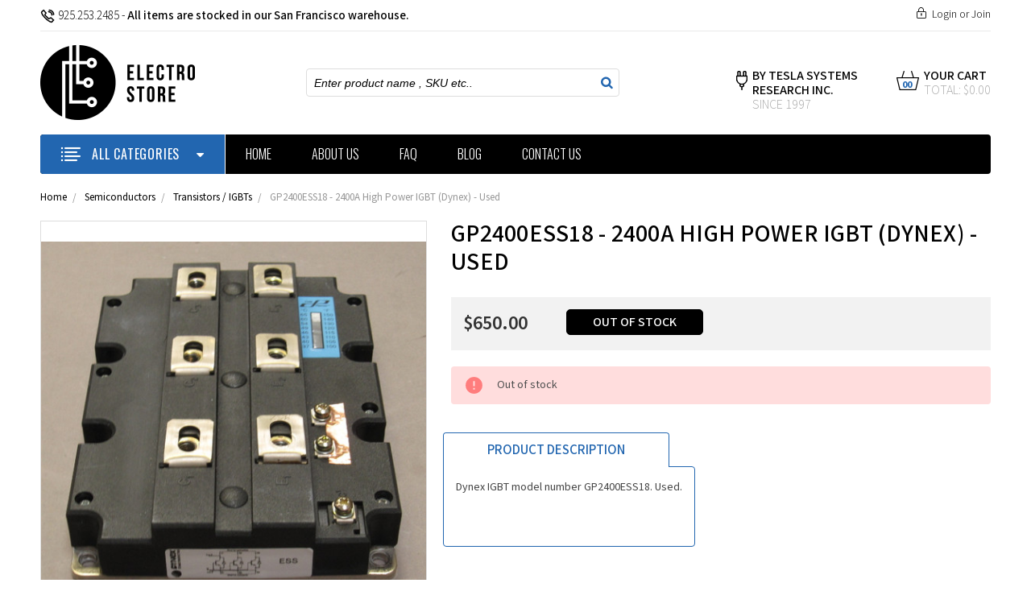

--- FILE ---
content_type: text/html; charset=UTF-8
request_url: https://theelectrostore.com/GP2400ESS18-Dynex-u/
body_size: 22241
content:
<!DOCTYPE html>
<html class="no-js" lang="en">
    <head>
        <title>GP2400ESS18 - 2400A High Power IGBT (Dynex) - Used - Electro Store</title>
        <meta property="product:price:amount" content="650" /><meta property="product:price:currency" content="USD" /><meta property="og:url" content="https://theelectrostore.com/GP2400ESS18-Dynex-u/" /><meta property="og:site_name" content="Electro Store" /><link rel='canonical' href='https://theelectrostore.com/GP2400ESS18-Dynex-u/' /><meta name='platform' content='bigcommerce.stencil' /><meta property="og:type" content="product" />
<meta property="og:title" content="GP2400ESS18 - 2400A High Power IGBT (Dynex) - Used" />
<meta property="og:image" content="https://cdn11.bigcommerce.com/s-15tbxsjfmw/products/1146/images/3185/GP2400ESS18-Dynex-New-1__01143.1525251335.500.750.jpg?c=2" />
<meta property="pinterest:richpins" content="enabled" />
        
         
        <link href="https://cdn11.bigcommerce.com/s-15tbxsjfmw/product_images/favicon-32x32.png?t=1510032505" rel="shortcut icon">
        <meta name="viewport" content="width=device-width, initial-scale=1, maximum-scale=1">
        <link data-stencil-stylesheet href="https://cdn11.bigcommerce.com/s-15tbxsjfmw/stencil/cc7cf330-3e41-0136-d498-525400dfdca6/e/c3122330-10c7-0138-7aa4-0242ac110008/css/theme-cd02bbf0-3e41-0136-d498-525400dfdca6.css" rel="stylesheet">
        <!-- <link href="https://fonts.googleapis.com/css?family=Mada:,400,300,500,600,700,900%7COswald:200,300,400,500,600,700&display=swap" rel="stylesheet">         -->

        <link href="https://fonts.googleapis.com/css?family=Mada:200,300,400,500,600,700,900|Oswald:200,300,400,500,600,700" rel="stylesheet">

        <script src="https://cdn11.bigcommerce.com/s-15tbxsjfmw/stencil/cc7cf330-3e41-0136-d498-525400dfdca6/e/c3122330-10c7-0138-7aa4-0242ac110008/modernizr-custom.js"></script>

        <!-- Start Tracking Code for analytics_googleanalytics -->

<!-- Global site tag (gtag.js) - Google Analytics -->
<script async src="https://www.googletagmanager.com/gtag/js?id=UA-295553-1"></script>
<script>
  window.dataLayer = window.dataLayer || [];
  function gtag(){dataLayer.push(arguments);}
  gtag('js', new Date());

  gtag('config', 'UA-295553-1');
</script>
<meta name="google-site-verification" content="khUfKeU3O-yatrTcvC3YUfAecJYEhCsjW1Dnr-mgXHo" /><meta name="msvalidate.01" content="A745188E06E034626EFDB046FB06E117" /><style>

.ExpressCheckout  input.Textbox, textarea, input[type="text"], input[type="password"]{
height:38px;
line-height:38px;
}
div.selector{
height:38px;
line-height:38px;
    min-height: 38px !important;
}
div.selector span{
height:38px;
line-height:38px;
}
@media screen and (max-width: 600px){
.ExpressCheckout  input.Textbox, textarea, input[type="text"], input[type="password"]{
padding:8px;
}
}

.btn{
   background: #000000;
  font-size: 12px;
  line-height: 24px;
  padding: 7px 15px;
}
.btn:hover{
background: #2266b0;
}
.ExpressCheckoutTitle  .step{
background: #2266b0;
}
@media screen and (max-width: 480px){
.ExpressCheckoutBlock{
   padding: 20px  10px;
}
}
</style>

<!-- End Tracking Code for analytics_googleanalytics -->

<!-- Start Tracking Code for analytics_siteverification -->

<meta name="google-site-verification" content="khUfKeU3O-yatrTcvC3YUfAecJYEhCsjW1Dnr-mgXHo" />

<!-- End Tracking Code for analytics_siteverification -->


<script type="text/javascript" src="https://checkout-sdk.bigcommerce.com/v1/loader.js" defer></script>
<script src="https://www.google.com/recaptcha/api.js" async defer></script>
<script type="text/javascript">
var BCData = {"product_attributes":{"sku":null,"upc":null,"mpn":null,"gtin":null,"weight":null,"base":true,"image":null,"price":{"without_tax":{"formatted":"$650.00","value":650,"currency":"USD"},"tax_label":"Tax"},"stock":0,"instock":false,"stock_message":"Out of stock","purchasable":true,"purchasing_message":"The selected product combination is currently unavailable.","call_for_price_message":null}};
</script>

<script nonce="">
(function () {
    var xmlHttp = new XMLHttpRequest();

    xmlHttp.open('POST', 'https://bes.gcp.data.bigcommerce.com/nobot');
    xmlHttp.setRequestHeader('Content-Type', 'application/json');
    xmlHttp.send('{"store_id":"999663192","timezone_offset":"-8.0","timestamp":"2026-02-02T22:54:46.15686000Z","visit_id":"41f96beb-4746-41be-be12-d6bec941d400","channel_id":1}');
})();
</script>

        

        
        
        
        
        <!-- snippet location htmlhead -->
    </head>
    <body class="type-product">
        <div class="MainWrapper">
          <!-- snippet location header -->

        <div class="icons-svg-sprite"><svg xmlns="http://www.w3.org/2000/svg"><defs> <path id="stumbleupon-path-1" d="M0,0.0749333333 L31.9250667,0.0749333333 L31.9250667,31.984 L0,31.984"/> </defs><symbol viewBox="0 0 24 24" id="icon-add"><path d="M19 13h-6v6h-2v-6H5v-2h6V5h2v6h6v2z"/></symbol><symbol viewBox="0 0 36 36" id="icon-arrow-down"> <path d="M16.5 6v18.26l-8.38-8.38-2.12 2.12 12 12 12-12-2.12-2.12-8.38 8.38v-18.26h-3z"/> </symbol><symbol viewBox="0 0 12 8" id="icon-chevron-down"><path d="M6 6.174l5.313-4.96.23-.214.457.427-.23.214-5.51 5.146L6.03 7 6 6.972 5.97 7l-.23-.214L.23 1.64 0 1.428.458 1l.23.214L6 6.174z" stroke-linecap="square" fill-rule="evenodd"/></symbol><symbol viewBox="0 0 24 24" id="icon-chevron-left"><path d="M15.41 7.41L14 6l-6 6 6 6 1.41-1.41L10.83 12z"/></symbol><symbol viewBox="0 0 24 24" id="icon-chevron-right"><path d="M10 6L8.59 7.41 13.17 12l-4.58 4.59L10 18l6-6z"/></symbol><symbol viewBox="0 0 24 24" id="icon-close"><path d="M19 6.41L17.59 5 12 10.59 6.41 5 5 6.41 10.59 12 5 17.59 6.41 19 12 13.41 17.59 19 19 17.59 13.41 12z"/></symbol><symbol viewBox="0 0 28 28" id="icon-envelope"> <path d="M0 23.5v-12.406q0.688 0.766 1.578 1.359 5.656 3.844 7.766 5.391 0.891 0.656 1.445 1.023t1.477 0.75 1.719 0.383h0.031q0.797 0 1.719-0.383t1.477-0.75 1.445-1.023q2.656-1.922 7.781-5.391 0.891-0.609 1.563-1.359v12.406q0 1.031-0.734 1.766t-1.766 0.734h-23q-1.031 0-1.766-0.734t-0.734-1.766zM0 6.844q0-1.219 0.648-2.031t1.852-0.812h23q1.016 0 1.758 0.734t0.742 1.766q0 1.234-0.766 2.359t-1.906 1.922q-5.875 4.078-7.313 5.078-0.156 0.109-0.664 0.477t-0.844 0.594-0.812 0.508-0.898 0.422-0.781 0.141h-0.031q-0.359 0-0.781-0.141t-0.898-0.422-0.812-0.508-0.844-0.594-0.664-0.477q-1.422-1-4.094-2.852t-3.203-2.227q-0.969-0.656-1.828-1.805t-0.859-2.133z"/> </symbol><symbol viewBox="0 0 32 32" id="icon-facebook"> <path d="M2.428 0.41c-0.936 0-1.695 0.753-1.695 1.682v27.112c0 0.929 0.759 1.682 1.695 1.682h14.709v-11.802h-4.002v-4.599h4.002v-3.392c0-3.936 2.423-6.080 5.961-6.080 1.695 0 3.152 0.125 3.576 0.181v4.114l-2.454 0.001c-1.924 0-2.297 0.907-2.297 2.239v2.937h4.59l-0.598 4.599h-3.992v11.802h7.826c0.936 0 1.695-0.753 1.695-1.682v-27.112c0-0.929-0.759-1.682-1.695-1.682h-27.321z"/> </symbol><symbol viewBox="0 0 20 28" id="icon-google"> <path d="M1.734 21.156q0-1.266 0.695-2.344t1.852-1.797q2.047-1.281 6.312-1.563-0.5-0.641-0.742-1.148t-0.242-1.148q0-0.625 0.328-1.328-0.719 0.063-1.062 0.063-2.312 0-3.898-1.508t-1.586-3.82q0-1.281 0.562-2.484t1.547-2.047q1.188-1.031 2.844-1.531t3.406-0.5h6.516l-2.141 1.375h-2.063q1.172 0.984 1.766 2.078t0.594 2.5q0 1.125-0.383 2.023t-0.93 1.453-1.086 1.016-0.922 0.961-0.383 1.031q0 0.562 0.5 1.102t1.203 1.062 1.414 1.148 1.211 1.625 0.5 2.219q0 1.422-0.766 2.703-1.109 1.906-3.273 2.805t-4.664 0.898q-2.063 0-3.852-0.648t-2.695-2.148q-0.562-0.922-0.562-2.047zM4.641 20.438q0 0.875 0.367 1.594t0.953 1.18 1.359 0.781 1.563 0.453 1.586 0.133q0.906 0 1.742-0.203t1.547-0.609 1.141-1.141 0.43-1.703q0-0.391-0.109-0.766t-0.227-0.656-0.422-0.648-0.461-0.547-0.602-0.539-0.57-0.453-0.648-0.469-0.57-0.406q-0.25-0.031-0.766-0.031-0.828 0-1.633 0.109t-1.672 0.391-1.516 0.719-1.070 1.164-0.422 1.648zM6.297 4.906q0 0.719 0.156 1.523t0.492 1.609 0.812 1.445 1.172 1.047 1.508 0.406q0.578 0 1.211-0.258t1.023-0.68q0.828-0.875 0.828-2.484 0-0.922-0.266-1.961t-0.75-2.016-1.313-1.617-1.828-0.641q-0.656 0-1.289 0.305t-1.039 0.82q-0.719 0.922-0.719 2.5z"/> </symbol><symbol viewBox="0 0 32 32" id="icon-instagram"> <path d="M25.522709,13.5369502 C25.7256898,14.3248434 25.8455558,15.1480745 25.8455558,15.9992932 C25.8455558,21.4379334 21.4376507,25.8455558 15.9998586,25.8455558 C10.5623493,25.8455558 6.15416148,21.4379334 6.15416148,15.9992932 C6.15416148,15.1480745 6.27459295,14.3248434 6.4775737,13.5369502 L3.6915357,13.5369502 L3.6915357,27.0764447 C3.6915357,27.7552145 4.24280653,28.3062027 4.92355534,28.3062027 L27.0764447,28.3062027 C27.7571935,28.3062027 28.3084643,27.7552145 28.3084643,27.0764447 L28.3084643,13.5369502 L25.522709,13.5369502 Z M27.0764447,3.6915357 L23.384909,3.6915357 C22.7050083,3.6915357 22.1543028,4.24280653 22.1543028,4.92214183 L22.1543028,8.61509104 C22.1543028,9.29442633 22.7050083,9.84569717 23.384909,9.84569717 L27.0764447,9.84569717 C27.7571935,9.84569717 28.3084643,9.29442633 28.3084643,8.61509104 L28.3084643,4.92214183 C28.3084643,4.24280653 27.7571935,3.6915357 27.0764447,3.6915357 Z M9.84597988,15.9992932 C9.84597988,19.3976659 12.6009206,22.1537374 15.9998586,22.1537374 C19.3987967,22.1537374 22.1543028,19.3976659 22.1543028,15.9992932 C22.1543028,12.6003551 19.3987967,9.84569717 15.9998586,9.84569717 C12.6009206,9.84569717 9.84597988,12.6003551 9.84597988,15.9992932 Z M3.6915357,31.9997173 C1.65296441,31.9997173 0,30.3461875 0,28.3062027 L0,3.6915357 C0,1.6526817 1.65296441,0 3.6915357,0 L28.3084643,0 C30.3473183,0 32,1.6526817 32,3.6915357 L32,28.3062027 C32,30.3461875 30.3473183,31.9997173 28.3084643,31.9997173 L3.6915357,31.9997173 Z" id="instagram-Imported-Layers" sketch:type="MSShapeGroup"/> </symbol><symbol viewBox="0 0 24 24" id="icon-keyboard-arrow-down"><path d="M7.41 7.84L12 12.42l4.59-4.58L18 9.25l-6 6-6-6z"/></symbol><symbol viewBox="0 0 24 24" id="icon-keyboard-arrow-up"><path d="M7.41 15.41L12 10.83l4.59 4.58L18 14l-6-6-6 6z"/></symbol><symbol viewBox="0 0 32 32" id="icon-linkedin"> <path d="M27.2684444,27.2675556 L22.5226667,27.2675556 L22.5226667,19.8408889 C22.5226667,18.0702222 22.4924444,15.792 20.0568889,15.792 C17.5866667,15.792 17.2097778,17.7217778 17.2097778,19.7146667 L17.2097778,27.2675556 L12.4693333,27.2675556 L12.4693333,11.9964444 L17.0186667,11.9964444 L17.0186667,14.0844444 L17.0844444,14.0844444 C17.7173333,12.8835556 19.2657778,11.6177778 21.5742222,11.6177778 C26.3804444,11.6177778 27.2684444,14.7795556 27.2684444,18.8924444 L27.2684444,27.2675556 L27.2684444,27.2675556 Z M7.11822222,9.91022222 C5.59377778,9.91022222 4.36444444,8.67733333 4.36444444,7.15733333 C4.36444444,5.63822222 5.59377778,4.40533333 7.11822222,4.40533333 C8.63644444,4.40533333 9.86844444,5.63822222 9.86844444,7.15733333 C9.86844444,8.67733333 8.63644444,9.91022222 7.11822222,9.91022222 L7.11822222,9.91022222 Z M4.74133333,11.9964444 L9.49244444,11.9964444 L9.49244444,27.2675556 L4.74133333,27.2675556 L4.74133333,11.9964444 Z M29.632,0 L2.36,0 C1.05777778,0 0,1.03288889 0,2.30755556 L0,29.6906667 C0,30.9653333 1.05777778,32 2.36,32 L29.632,32 C30.9368889,32 31.9991111,30.9653333 31.9991111,29.6906667 L31.9991111,2.30755556 C31.9991111,1.03288889 30.9368889,0 29.632,0 L29.632,0 Z" id="linkedin-Fill-4"/> </symbol><symbol viewBox="0 0 70 32" id="icon-logo-american-express"> <path d="M69.102 17.219l0.399 9.094c-0.688 0.313-3.285 1.688-4.26 1.688h-4.788v-0.656c-0.546 0.438-1.549 0.656-2.467 0.656h-15.053v-2.466c0-0.344-0.057-0.344-0.345-0.344h-0.257v2.81h-4.961v-2.924c-0.832 0.402-1.749 0.402-2.581 0.402h-0.544v2.523h-6.050l-1.434-1.656-1.577 1.656h-9.72v-10.781h9.892l1.405 1.663 1.548-1.663h6.652c0.775 0 2.037 0.115 2.581 0.66v-0.66h5.936c0.602 0 1.749 0.115 2.523 0.66v-0.66h8.946v0.66c0.516-0.43 1.433-0.66 2.265-0.66h4.988v0.66c0.546-0.372 1.32-0.66 2.323-0.66h4.578zM34.905 23.871c1.577 0 3.183-0.43 3.183-2.581 0-2.093-1.635-2.523-3.069-2.523h-5.878l-2.38 2.523-2.236-2.523h-7.427v7.67h7.312l2.351-2.509 2.266 2.509h3.556v-2.566h2.322zM46.001 23.556c-0.172-0.23-0.487-0.516-0.946-0.66 0.516-0.172 1.318-0.832 1.318-2.036 0-0.889-0.315-1.377-0.917-1.721-0.602-0.315-1.319-0.372-2.266-0.372h-4.215v7.67h1.864v-2.796h1.978c0.66 0 1.032 0.058 1.319 0.344 0.316 0.373 0.316 1.032 0.316 1.548v0.903h1.836v-1.477c0-0.688-0.058-1.032-0.288-1.405zM53.571 20.373v-1.605h-6.136v7.67h6.136v-1.563h-4.33v-1.549h4.244v-1.548h-4.244v-1.405h4.33zM58.245 26.438c1.864 0 2.926-0.759 2.926-2.393 0-0.774-0.23-1.262-0.545-1.664-0.459-0.372-1.119-0.602-2.151-0.602h-1.004c-0.258 0-0.487-0.057-0.717-0.115-0.201-0.086-0.373-0.258-0.373-0.545 0-0.258 0.058-0.43 0.287-0.602 0.143-0.115 0.373-0.115 0.717-0.115h3.383v-1.634h-3.671c-1.978 0-2.638 1.204-2.638 2.294 0 2.438 2.151 2.322 3.842 2.38 0.344 0 0.544 0.058 0.66 0.173 0.115 0.086 0.23 0.315 0.23 0.544 0 0.201-0.115 0.373-0.23 0.488-0.173 0.115-0.373 0.172-0.717 0.172h-3.555v1.62h3.555zM65.442 26.439c1.864 0 2.924-0.76 2.924-2.394 0-0.774-0.229-1.262-0.544-1.664-0.459-0.372-1.119-0.602-2.151-0.602h-1.003c-0.258 0-0.488-0.057-0.718-0.115-0.201-0.086-0.373-0.258-0.373-0.545 0-0.258 0.115-0.43 0.287-0.602 0.144-0.115 0.373-0.115 0.717-0.115h3.383v-1.634h-3.671c-1.921 0-2.638 1.204-2.638 2.294 0 2.438 2.151 2.322 3.842 2.38 0.344 0 0.544 0.058 0.66 0.174 0.115 0.086 0.229 0.315 0.229 0.544 0 0.201-0.114 0.373-0.229 0.488s-0.373 0.172-0.717 0.172h-3.556v1.62h3.556zM43.966 20.518c0.23 0.115 0.373 0.344 0.373 0.659 0 0.344-0.143 0.602-0.373 0.774-0.287 0.115-0.545 0.115-0.889 0.115l-2.237 0.058v-1.749h2.237c0.344 0 0.659 0 0.889 0.143zM36.108 8.646c-0.287 0.172-0.544 0.172-0.918 0.172h-2.265v-1.692h2.265c0.316 0 0.688 0 0.918 0.114 0.23 0.144 0.344 0.374 0.344 0.718 0 0.315-0.114 0.602-0.344 0.689zM50.789 6.839l1.262 3.039h-2.523zM30.775 25.792l-2.838-3.183 2.838-3.011v6.193zM35.019 20.373c0.66 0 1.090 0.258 1.090 0.918s-0.43 1.032-1.090 1.032h-2.437v-1.95h2.437zM5.773 9.878l1.291-3.039 1.262 3.039h-2.552zM18.905 20.372l4.616 0 2.036 2.237-2.093 2.265h-4.559v-1.549h4.071v-1.548h-4.071v-1.405zM19.077 13.376l-0.545 1.377h-3.24l-0.546-1.319v1.319h-6.222l-0.66-1.749h-1.577l-0.717 1.749h-5.572l2.389-5.649 2.237-5.104h4.789l0.659 1.262v-1.262h5.591l1.262 2.724 1.233-2.724h17.835c0.832 0 1.548 0.143 2.093 0.602v-0.602h4.903v0.602c0.803-0.459 1.864-0.602 3.068-0.602h7.082l0.66 1.262v-1.262h5.218l0.775 1.262v-1.262h5.103v10.753h-5.161l-1.003-1.635v1.635h-6.423l-0.717-1.749h-1.577l-0.717 1.749h-3.355c-1.318 0-2.294-0.316-2.954-0.659v0.659h-7.971v-2.466c0-0.344-0.057-0.402-0.286-0.402h-0.258v2.867h-15.398v-1.377zM43.363 6.409c-0.832 0.831-0.975 1.864-1.004 3.011 0 1.377 0.344 2.266 0.947 2.925 0.659 0.66 1.806 0.86 2.695 0.86h2.151l0.716-1.692h3.843l0.717 1.692h3.727v-5.763l3.47 5.763h2.638v-7.684h-1.892v5.333l-3.24-5.333h-2.839v7.254l-3.096-7.254h-2.724l-2.638 6.050h-0.832c-0.487 0-1.003-0.115-1.262-0.373-0.344-0.402-0.488-1.004-0.488-1.836 0-0.803 0.144-1.405 0.488-1.748 0.373-0.316 0.774-0.431 1.434-0.431h1.749v-1.663h-1.749c-1.262 0-2.265 0.286-2.81 0.889zM39.579 5.52v7.684h1.863v-7.684h-1.863zM31.12 5.52l-0 7.685h1.806v-2.781h1.979c0.66 0 1.090 0.057 1.376 0.315 0.316 0.401 0.258 1.061 0.258 1.491v0.975h1.892v-1.519c0-0.66-0.057-1.004-0.344-1.377-0.172-0.229-0.487-0.488-0.889-0.659 0.516-0.23 1.319-0.832 1.319-2.036 0-0.889-0.373-1.377-0.976-1.75-0.602-0.344-1.262-0.344-2.208-0.344h-4.215zM23.636 5.521v7.685h6.165v-1.577h-4.301v-1.549h4.244v-1.577h-4.244v-1.377h4.301v-1.606h-6.165zM16.124 13.205h1.577l2.695-6.021v6.021h1.864v-7.684h-3.011l-2.265 5.219-2.409-5.219h-2.953v7.254l-3.154-7.254h-2.724l-3.297 7.684h1.978l0.688-1.692h3.871l0.688 1.692h3.756v-6.021z"/> </symbol><symbol viewBox="0 0 95 32" id="icon-logo-discover"> <path d="M50.431 8.059c4.546 0 8.092 3.49 8.092 7.936 0 4.471-3.571 7.961-8.093 7.961-4.638 0-8.115-3.444-8.115-8.051 0-4.334 3.635-7.845 8.115-7.845zM4.362 8.345c4.811 0 8.168 3.133 8.168 7.64 0 2.247-1.028 4.422-2.761 5.864-1.461 1.214-3.126 1.761-5.429 1.761h-4.339v-15.265h4.362zM7.832 19.81c1.027-0.912 1.639-2.379 1.639-3.847 0-1.464-0.612-2.882-1.639-3.798-0.984-0.892-2.146-1.235-4.065-1.235h-0.797v10.096h0.797c1.919 0 3.127-0.367 4.065-1.216zM13.9 23.611v-15.265h2.965v15.265h-2.965zM24.123 14.201c3.378 1.238 4.379 2.338 4.379 4.764 0 2.952-2.166 5.015-5.247 5.015-2.261 0-3.904-0.896-5.271-2.907l1.914-1.856c0.685 1.328 1.825 2.036 3.24 2.036 1.325 0 2.308-0.915 2.308-2.152 0-0.641-0.298-1.189-0.891-1.578-0.297-0.187-0.889-0.46-2.054-0.87-2.784-1.010-3.742-2.085-3.742-4.192 0-2.493 2.055-4.371 4.745-4.371 1.667 0 3.196 0.571 4.473 1.696l-1.549 2.033c-0.778-0.867-1.508-1.233-2.398-1.233-1.28 0-2.213 0.732-2.213 1.694 0 0.821 0.525 1.258 2.307 1.921zM29.438 15.986c0-4.436 3.605-7.985 8.101-7.985 1.278 0 2.352 0.273 3.653 0.935v3.504c-1.233-1.213-2.308-1.717-3.72-1.717-2.787 0-4.976 2.313-4.976 5.241 0 3.092 2.123 5.267 5.112 5.267 1.347 0 2.397-0.48 3.585-1.671v3.504c-1.347 0.638-2.443 0.892-3.72 0.892-4.519 0-8.034-3.478-8.034-7.97zM65.239 18.601l4.11-10.254h3.216l-6.573 15.655h-1.596l-6.46-15.655h3.24zM73.914 23.612v-15.265h8.418v2.585h-5.453v3.388h5.244v2.585h-5.244v4.123h5.453v2.584h-8.418zM94.081 12.852c0 2.336-1.23 3.87-3.469 4.329l4.794 6.43h-3.651l-4.105-6.135h-0.388v6.135h-2.969v-15.265h4.404c3.425 0 5.384 1.645 5.384 4.506zM88.125 15.372c1.9 0 2.903-0.827 2.903-2.359 0-1.486-1.004-2.266-2.856-2.266h-0.911v4.626h0.863z"/> </symbol><symbol viewBox="0 0 54 32" id="icon-logo-mastercard"> <path d="M48.366 15.193c0.6 0 0.9 0.437 0.9 1.282 0 1.281-0.546 2.209-1.337 2.209-0.6 0-0.9-0.436-0.9-1.31 0-1.281 0.573-2.182 1.337-2.182zM38.276 18.275c0-0.655 0.491-1.009 1.472-1.009 0.109 0 0.191 0.027 0.382 0.027-0.027 0.982-0.545 1.636-1.227 1.636-0.382 0-0.628-0.245-0.628-0.655zM26.278 15.848c0 0.082-0 0.192-0 0.327h-1.909c0.164-0.763 0.545-1.173 1.091-1.173 0.518 0 0.818 0.3 0.818 0.845zM38.060 0.002c8.838 0 16.003 7.165 16.003 16.002s-7.165 15.999-16.003 15.999c-3.834 0-7.324-1.344-10.080-3.594 2.102-2.031 3.707-4.567 4.568-7.44h-1.33c-0.833 2.553-2.297 4.807-4.199 6.627-1.892-1.816-3.342-4.078-4.172-6.62h-1.33c0.858 2.856 2.435 5.401 4.521 7.432-2.749 2.219-6.223 3.594-10.036 3.594-8.837 0-16.002-7.163-16.002-15.999s7.164-16.001 16.002-16.001c3.814 0 7.287 1.377 10.036 3.603-2.087 2.023-3.664 4.568-4.521 7.424h1.33c0.83-2.542 2.28-4.804 4.172-6.607 1.903 1.808 3.367 4.060 4.199 6.614h1.33c-0.861-2.872-2.466-5.413-4.568-7.443 2.757-2.249 6.246-3.592 10.080-3.592zM7.217 20.213h1.691l1.336-8.044h-2.672l-1.637 4.99-0.082-4.99h-2.454l-1.336 8.044h1.582l1.037-6.135 0.136 6.135h1.173l2.209-6.189zM14.47 19.477l0.054-0.408 0.382-2.318c0.109-0.736 0.136-0.982 0.136-1.309 0-1.254-0.791-1.909-2.263-1.909-0.627 0-1.2 0.082-2.045 0.327l-0.246 1.473 0.163-0.028 0.246-0.081c0.382-0.109 0.928-0.164 1.418-0.164 0.79 0 1.091 0.164 1.091 0.6 0 0.109 0 0.191-0.055 0.409-0.273-0.027-0.518-0.054-0.709-0.054-1.909 0-2.999 0.927-2.999 2.536 0 1.064 0.627 1.773 1.554 1.773 0.791 0 1.364-0.246 1.8-0.791l-0.027 0.682h1.418l0.027-0.164 0.027-0.246zM17.988 16.314c-0.736-0.327-0.819-0.409-0.819-0.709 0-0.355 0.3-0.519 0.845-0.519 0.328 0 0.791 0.028 1.227 0.082l0.246-1.5c-0.436-0.082-1.118-0.137-1.5-0.137-1.909 0-2.59 1.009-2.563 2.208 0 0.818 0.382 1.391 1.282 1.828 0.709 0.327 0.818 0.436 0.818 0.709 0 0.409-0.3 0.6-0.982 0.6-0.518 0-0.982-0.082-1.527-0.245l-0.246 1.5 0.082 0.027 0.3 0.054c0.109 0.027 0.246 0.055 0.464 0.055 0.382 0.054 0.709 0.054 0.928 0.054 1.8 0 2.645-0.682 2.645-2.181 0-0.9-0.354-1.418-1.2-1.828zM21.75 18.741c-0.409 0-0.573-0.136-0.573-0.464 0-0.082 0-0.164 0.027-0.273l0.463-2.726h0.873l0.218-1.609h-0.873l0.191-0.982h-1.691l-0.737 4.472-0.082 0.518-0.109 0.654c-0.027 0.191-0.055 0.409-0.055 0.573 0 0.954 0.491 1.445 1.364 1.445 0.382 0 0.764-0.055 1.227-0.218l0.218-1.445c-0.109 0.054-0.273 0.054-0.464 0.054zM25.732 18.851c-0.982 0-1.5-0.381-1.5-1.145 0-0.055 0-0.109 0.027-0.191h3.382c0.163-0.682 0.218-1.145 0.218-1.636 0-1.446-0.9-2.373-2.318-2.373-1.718 0-2.973 1.663-2.973 3.899 0 1.936 0.982 2.945 2.89 2.945 0.628 0 1.173-0.082 1.773-0.273l0.273-1.636c-0.6 0.3-1.145 0.409-1.773 0.409zM31.158 15.524h0.109c0.164-0.79 0.382-1.363 0.655-1.881l-0.055-0.027h-0.164c-0.573 0-0.9 0.273-1.418 1.064l0.164-1.009h-1.554l-1.064 6.544h1.718c0.627-4.008 0.791-4.69 1.609-4.69zM36.122 20.133l0.3-1.827c-0.545 0.273-1.036 0.409-1.445 0.409-1.009 0-1.609-0.737-1.609-1.963 0-1.773 0.9-3.027 2.182-3.027 0.491 0 0.928 0.136 1.528 0.436l0.3-1.745c-0.163-0.054-0.218-0.082-0.436-0.163l-0.682-0.164c-0.218-0.054-0.491-0.082-0.791-0.082-2.263 0-3.845 2.018-3.845 4.88 0 2.155 1.146 3.491 3 3.491 0.463 0 0.872-0.082 1.5-0.246zM41.521 19.069l0.355-2.318c0.136-0.736 0.136-0.982 0.136-1.309 0-1.254-0.763-1.909-2.236-1.909-0.627 0-1.2 0.082-2.045 0.327l-0.246 1.473 0.164-0.028 0.218-0.081c0.382-0.109 0.955-0.164 1.446-0.164 0.791 0 1.091 0.164 1.091 0.6 0 0.109-0.027 0.191-0.082 0.409-0.246-0.027-0.491-0.054-0.682-0.054-1.909 0-3 0.927-3 2.536 0 1.064 0.627 1.773 1.555 1.773 0.791 0 1.363-0.246 1.8-0.791l-0.028 0.682h1.418v-0.164l0.027-0.246 0.054-0.327zM43.648 20.214c0.627-4.008 0.791-4.69 1.608-4.69h0.109c0.164-0.79 0.382-1.363 0.655-1.881l-0.055-0.027h-0.164c-0.572 0-0.9 0.273-1.418 1.064l0.164-1.009h-1.554l-1.037 6.544h1.691zM48.829 20.214l1.608 0 1.309-8.044h-1.691l-0.382 2.291c-0.464-0.6-0.955-0.9-1.637-0.9-1.5 0-2.782 1.854-2.782 4.035 0 1.636 0.818 2.7 2.073 2.7 0.627 0 1.118-0.218 1.582-0.709zM11.306 18.279c0-0.655 0.492-1.009 1.447-1.009 0.136 0 0.218 0.027 0.382 0.027-0.027 0.982-0.518 1.636-1.228 1.636-0.382 0-0.6-0.245-0.6-0.655z"/> </symbol><symbol viewBox="0 0 57 32" id="icon-logo-paypal"> <path d="M47.11 10.477c2.211-0.037 4.633 0.618 4.072 3.276l-1.369 6.263h-3.159l0.211-0.947c-1.72 1.712-6.038 1.821-5.335-2.111 0.491-2.294 2.878-3.023 6.423-3.023 0.246-1.020-0.457-1.274-1.65-1.238s-2.633 0.437-3.089 0.655l0.281-2.293c0.913-0.182 2.106-0.583 3.615-0.583zM47.32 16.885c0.069-0.291 0.106-0.547 0.176-0.838h-0.773c-0.596 0-1.579 0.146-1.931 0.765-0.456 0.728 0.177 1.348 0.878 1.311 0.807-0.037 1.474-0.401 1.65-1.238zM53.883 8h3.242l-2.646 12.016h-3.209zM39.142 8.037c1.689 0 3.729 1.274 3.131 4.077-0.528 2.476-2.498 3.933-4.89 3.933h-2.428l-0.879 3.969h-3.412l2.603-11.979h5.874zM39.037 12.114c0.211-0.911-0.317-1.638-1.197-1.638h-1.689l-0.704 3.277h1.583c0.88 0 1.795-0.728 2.006-1.638zM16.346 10.476c2.184-0.037 4.611 0.618 4.056 3.276l-1.352 6.262h-3.155l0.208-0.947c-1.664 1.712-5.929 1.821-5.235-2.111 0.486-2.294 2.844-3.023 6.345-3.023 0.208-1.020-0.485-1.274-1.664-1.238s-2.601 0.437-3.017 0.655l0.277-2.293c0.867-0.182 2.046-0.583 3.537-0.583zM16.589 16.885c0.035-0.291 0.104-0.547 0.173-0.838h-0.797c-0.555 0-1.525 0.146-1.872 0.765-0.451 0.728 0.138 1.348 0.832 1.311 0.797-0.037 1.491-0.401 1.664-1.238zM28.528 10.648l3.255-0-7.496 13.351h-3.528l2.306-3.925-1.289-9.426h3.156l0.508 5.579zM8.499 8.036c1.728 0 3.738 1.274 3.139 4.077-0.529 2.476-2.504 3.933-4.867 3.933h-2.468l-0.847 3.969h-3.456l2.609-11.979h5.89zM8.393 12.114c0.247-0.911-0.317-1.638-1.164-1.638h-1.693l-0.741 3.277h1.623c0.882 0 1.763-0.728 1.975-1.638z"/> </symbol><symbol viewBox="0 0 49 32" id="icon-logo-visa"> <path d="M14.059 10.283l4.24-0-6.302 15.472-4.236 0.003-3.259-12.329c2.318 0.952 4.379 3.022 5.219 5.275l0.42 2.148zM17.416 25.771l2.503-15.501h4.001l-2.503 15.501h-4.002zM31.992 16.494c2.31 1.106 3.375 2.444 3.362 4.211-0.032 3.217-2.765 5.295-6.97 5.295-1.796-0.020-3.526-0.394-4.459-0.826l0.56-3.469 0.515 0.246c1.316 0.579 2.167 0.814 3.769 0.814 1.151 0 2.385-0.476 2.396-1.514 0.007-0.679-0.517-1.165-2.077-1.924-1.518-0.74-3.53-1.983-3.505-4.211 0.024-3.012 2.809-5.116 6.765-5.116 1.55 0 2.795 0.339 3.586 0.651l-0.542 3.36-0.359-0.178c-0.74-0.314-1.687-0.617-2.995-0.595-1.568 0-2.293 0.689-2.293 1.333-0.010 0.728 0.848 1.204 2.246 1.923zM46.199 10.285l3.239 15.49h-3.714s-0.368-1.782-0.488-2.322c-0.583 0-4.667-0.008-5.125-0.008-0.156 0.42-0.841 2.331-0.841 2.331h-4.205l5.944-14.205c0.419-1.011 1.138-1.285 2.097-1.285h3.093zM41.263 20.274c0.781 0 2.698 0 3.322 0-0.159-0.775-0.927-4.474-0.927-4.474l-0.27-1.337c-0.202 0.581-0.554 1.52-0.531 1.479 0 0-1.262 3.441-1.594 4.332zM9.723 18.702c-1.648-4.573-5.284-6.991-9.723-8.109l0.053-0.322h6.453c0.87 0.034 1.573 0.326 1.815 1.308z"/> </symbol><symbol viewBox="0 0 34 32" id="icon-pinterest"> <path d="M1.356 15.647c0 6.24 3.781 11.6 9.192 13.957-0.043-1.064-0.008-2.341 0.267-3.499 0.295-1.237 1.976-8.303 1.976-8.303s-0.491-0.973-0.491-2.411c0-2.258 1.319-3.945 2.962-3.945 1.397 0 2.071 1.041 2.071 2.288 0 1.393-0.895 3.477-1.356 5.408-0.385 1.616 0.817 2.935 2.424 2.935 2.909 0 4.869-3.708 4.869-8.101 0-3.34-2.267-5.839-6.39-5.839-4.658 0-7.56 3.447-7.56 7.297 0 1.328 0.394 2.264 1.012 2.989 0.284 0.333 0.324 0.467 0.221 0.849-0.074 0.28-0.243 0.955-0.313 1.223-0.102 0.386-0.417 0.524-0.769 0.381-2.145-0.869-3.145-3.201-3.145-5.822 0-4.329 3.679-9.519 10.975-9.519 5.863 0 9.721 4.21 9.721 8.729 0 5.978-3.349 10.443-8.285 10.443-1.658 0-3.217-0.889-3.751-1.899 0 0-0.892 3.511-1.080 4.189-0.325 1.175-0.963 2.349-1.546 3.264 1.381 0.405 2.84 0.625 4.352 0.625 8.48 0 15.355-6.822 15.355-15.238s-6.876-15.238-15.355-15.238c-8.48 0-15.356 6.822-15.356 15.238z"/> </symbol><symbol viewBox="0 0 26 28" id="icon-print"> <path d="M0 21.5v-6.5q0-1.234 0.883-2.117t2.117-0.883h1v-8.5q0-0.625 0.438-1.062t1.062-0.438h10.5q0.625 0 1.375 0.313t1.188 0.75l2.375 2.375q0.438 0.438 0.75 1.188t0.313 1.375v4h1q1.234 0 2.117 0.883t0.883 2.117v6.5q0 0.203-0.148 0.352t-0.352 0.148h-3.5v2.5q0 0.625-0.438 1.062t-1.062 0.438h-15q-0.625 0-1.062-0.438t-0.438-1.062v-2.5h-3.5q-0.203 0-0.352-0.148t-0.148-0.352zM6 24h14v-4h-14v4zM6 14h14v-6h-2.5q-0.625 0-1.062-0.438t-0.438-1.062v-2.5h-10v10zM22 15q0 0.406 0.297 0.703t0.703 0.297 0.703-0.297 0.297-0.703-0.297-0.703-0.703-0.297-0.703 0.297-0.297 0.703z"/> </symbol><symbol viewBox="0 0 24 24" id="icon-remove"><path d="M19 13H5v-2h14v2z"/></symbol><symbol viewBox="0 0 32 32" id="icon-rss"> <path d="M-0.465347858,2.01048219 C-0.465347858,2.01048219 28.7009958,0.574406533 31,31.3201126 L25.1092027,31.3201126 C25.1092027,31.3201126 26.2597741,8.90749482 -0.465347858,6.89506416 L-0.465347858,2.01048219 L-0.465347858,2.01048219 Z M-0.465347858,12.2127144 C-0.465347858,12.2127144 16.6328276,11.6363594 19.9369779,31.3201126 L14.0472499,31.3201126 C14.0472499,31.3201126 13.3297467,19.6839434 -0.465347858,17.0940884 L-0.465347858,12.2127144 L-0.465347858,12.2127144 Z M2.73614917,25.0304648 C4.79776783,25.0304648 6.47229834,26.7007181 6.47229834,28.766614 C6.47229834,30.8282326 4.79776783,32.5016938 2.73614917,32.5016938 C0.6723919,32.5016938 -1,30.8293019 -1,28.766614 C-1,26.7017874 0.6723919,25.0304648 2.73614917,25.0304648 Z" id="rss-Shape"/> </symbol><symbol viewBox="0 0 26 28" id="icon-star"> <path d="M0 10.109q0-0.578 0.875-0.719l7.844-1.141 3.516-7.109q0.297-0.641 0.766-0.641t0.766 0.641l3.516 7.109 7.844 1.141q0.875 0.141 0.875 0.719 0 0.344-0.406 0.75l-5.672 5.531 1.344 7.812q0.016 0.109 0.016 0.313 0 0.328-0.164 0.555t-0.477 0.227q-0.297 0-0.625-0.187l-7.016-3.687-7.016 3.687q-0.344 0.187-0.625 0.187-0.328 0-0.492-0.227t-0.164-0.555q0-0.094 0.031-0.313l1.344-7.812-5.688-5.531q-0.391-0.422-0.391-0.75z"/> </symbol><symbol viewBox="0 0 32 32" id="icon-stumbleupon">  <mask id="stumbleupon-mask-2" sketch:name="Clip 2"> <use xlink:href="#stumbleupon-path-1"/> </mask> <path d="M31.9250667,16.0373333 C31.9250667,24.8533333 24.7784,32 15.9624,32 C7.14666667,32 0,24.8533333 0,16.0373333 C0,7.2216 7.14666667,0.0749333333 15.9624,0.0749333333 C24.7784,0.0749333333 31.9250667,7.2216 31.9250667,16.0373333 Z M21.9205547,16.3600826 L21.9205547,18.9857015 C21.9205547,19.5214765 21.494073,19.9558236 20.968,19.9558236 C20.441927,19.9558236 20.0154453,19.5214765 20.0154453,18.9857015 L20.0154453,16.4101275 L18.1823358,16.9675798 L16.9525547,16.3839008 L16.9525547,18.9383327 C16.9717372,21.1844666 18.7659562,23 20.976146,23 C23.1984234,23 25,21.1651979 25,18.9019364 L25,16.3600826 L21.9205547,16.3600826 Z M16.9525547,14.2429415 L18.1823358,14.8266205 L20.0154453,14.2691683 L20.0154453,12.9736203 C19.9505401,10.7684323 18.1810219,9 16,9 C13.8268613,9 12.0618102,10.7555866 11.9845547,12.9492669 L11.9845547,18.8684839 C11.9845547,19.404259 11.558073,19.8386061 11.032,19.8386061 C10.505927,19.8386061 10.0794453,19.404259 10.0794453,18.8684839 L10.0794453,16.3600826 L7,16.3600826 L7,18.9019364 C7,21.1651979 8.80131387,23 11.0235912,23 C13.2264234,23 15.0119708,21.1965095 15.0429781,18.9608128 L15.0474453,13.114656 C15.0474453,12.578881 15.473927,12.1445339 16,12.1445339 C16.526073,12.1445339 16.9525547,12.578881 16.9525547,13.114656 L16.9525547,14.2429415 Z" id="stumbleupon-Fill-1" sketch:type="MSShapeGroup" mask="url(#stumbleupon-mask-2)"/> </symbol><symbol viewBox="0 0 32 32" id="icon-tumblr"> <path d="M23.852762,25.5589268 C23.2579209,25.8427189 22.1195458,26.089634 21.2697728,26.1120809 C18.7092304,26.1810247 18.2121934,24.3131275 18.1897466,22.9566974 L18.1897466,12.9951133 L24.6159544,12.9951133 L24.6159544,8.15140729 L18.2137967,8.15140729 L18.2137967,0 L13.5256152,0 C13.4486546,0 13.3139736,0.0673405008 13.2963368,0.238898443 C13.0221648,2.73370367 11.8533261,7.11243957 7,8.86168924 L7,12.9951133 L10.2387574,12.9951133 L10.2387574,23.4521311 C10.2387574,27.0307977 12.8794671,32.1166089 19.8508122,31.9979613 C22.2013164,31.9578777 24.8131658,30.9718204 25.3919735,30.1236507 L23.852762,25.5589268"/> </symbol><symbol viewBox="0 0 43 32" id="icon-twitter"> <path d="M36.575 5.229c1.756-0.952 3.105-2.46 3.74-4.257-1.644 0.882-3.464 1.522-5.402 1.867-1.551-1.495-3.762-2.429-6.209-2.429-4.697 0-8.506 3.445-8.506 7.694 0 0.603 0.075 1.19 0.22 1.753-7.069-0.321-13.337-3.384-17.532-8.039-0.732 1.136-1.152 2.458-1.152 3.868 0 2.669 1.502 5.024 3.784 6.404-1.394-0.040-2.706-0.386-3.853-0.962-0.001 0.032-0.001 0.064-0.001 0.097 0 3.728 2.932 6.837 6.823 7.544-0.714 0.176-1.465 0.27-2.241 0.27-0.548 0-1.081-0.048-1.6-0.138 1.083 3.057 4.224 5.281 7.946 5.343-2.911 2.064-6.579 3.294-10.564 3.294-0.687 0-1.364-0.036-2.029-0.108 3.764 2.183 8.235 3.457 13.039 3.457 15.646 0 24.202-11.724 24.202-21.891 0-0.334-0.008-0.665-0.025-0.995 1.662-1.085 3.104-2.439 4.244-3.982-1.525 0.612-3.165 1.025-4.885 1.211z"/> </symbol><symbol viewBox="0 0 32 32" id="icon-youtube"> <path d="M31.6634051,8.8527593 C31.6634051,8.8527593 31.3509198,6.64879843 30.3919217,5.67824658 C29.1757339,4.40441487 27.8125088,4.39809002 27.1873503,4.32353816 C22.7118278,4 15.9983092,4 15.9983092,4 L15.984407,4 C15.984407,4 9.27104501,4 4.79536595,4.32353816 C4.17017613,4.39809002 2.80745205,4.40441487 1.59082583,5.67824658 C0.631890411,6.64879843 0.319843444,8.8527593 0.319843444,8.8527593 C0.319843444,8.8527593 0,11.4409393 0,14.0290881 L0,16.4554834 C0,19.0436008 0.319843444,21.6317495 0.319843444,21.6317495 C0.319843444,21.6317495 0.631890411,23.8357417 1.59082583,24.8062935 C2.80745205,26.0801566 4.40557339,26.0398591 5.11736986,26.1733699 C7.67602348,26.4187241 15.9913894,26.4946536 15.9913894,26.4946536 C15.9913894,26.4946536 22.7118278,26.4845401 27.1873503,26.1610333 C27.8125088,26.0864501 29.1757339,26.0801566 30.3919217,24.8062935 C31.3509198,23.8357417 31.6634051,21.6317495 31.6634051,21.6317495 C31.6634051,21.6317495 31.9827789,19.0436008 31.9827789,16.4554834 L31.9827789,14.0290881 C31.9827789,11.4409393 31.6634051,8.8527593 31.6634051,8.8527593 Z M12.6895342,19.39582 L12.6880626,10.4095186 L21.3299413,14.9183249 L12.6895342,19.39582 Z" id="youtube-Imported-Layers"/> </symbol></svg></div>


        <!--Mobilemenu Navigation-->
<nav id="my-mobile-menu">
  <div class="top-menu wrapItNow MOobileMenu">
    <nav class="navPages">
    <div class="navPages-quickSearch">
        <div class="container1">
    <!-- snippet location forms_search -->
    <form id="headerQuickSearch" class="form" action="/search.php">
        <fieldset class="form-fieldset">
            <div class="form-field">
                <label class="is-srOnly" for="search_query">Search</label>
                <input class="form-input" data-search-quick name="search_query" id="search_query" data-error-message="Search field cannot be empty." placeholder="Enter product name , SKU etc.." autocomplete="off">
                <div class="search-icon">
                  <input type="submit" class="submitBtn navUser-action--quickSearch hollow searchIcon float-right icon-magnifier-1" value="Search">
                </div>
            </div>
        </fieldset>
    </form>
    <section class="quickSearchResults" data-bind="html: results"></section>
</div>
    </div>
    <ul class="navPages-list clearfix">
      <li class="nav-home-link">
        <a href="https://theelectrostore.com/" class="fa fa-home"></a>
      </li>

          <li>
              <a class="navPages-action needsclick" href="https://theelectrostore.com/capacitors/">Capacitors</a>
          </li>
          <li>
              <a class="navPages-action needsclick" href="https://theelectrostore.com/chillers/">Chillers</a>
          </li>
          <li>
              <a class="navPages-action has-subMenu needsclick" href="https://theelectrostore.com/circuit-protection/" data-collapsible1="navPages-72">Circuit Protection</a>
    <ul class="navPage-subMenu-list">
            <li class="navPage-subMenu-item">
                    <a class="navPage-subMenu-action navPages-action needsclick" href="https://theelectrostore.com/circuit-breakers/">  Circuit Breakers</a>
            </li>
            <li class="navPage-subMenu-item">
                    <a class="navPage-subMenu-action navPages-action needsclick" href="https://theelectrostore.com/fuses/">  Fuses</a>
            </li>
    </ul>

          </li>
          <li>
              <a class="navPages-action needsclick" href="https://theelectrostore.com/heat-exchangers-fittings/">Heat Exchangers / Fittings</a>
          </li>
          <li>
              <a class="navPages-action needsclick" href="https://theelectrostore.com/miscellaneous/">Miscellaneous</a>
          </li>
          <li>
              <a class="navPages-action needsclick" href="https://theelectrostore.com/motors-and-drives/">Motors and Drives</a>
          </li>
          <li>
              <a class="navPages-action needsclick" href="https://theelectrostore.com/power-supplies/">Power Supplies</a>
          </li>
          <li>
              <a class="navPages-action needsclick" href="https://theelectrostore.com/resistors-shunts/">Resistors / Shunts</a>
          </li>
          <li>
              <a class="navPages-action has-subMenu needsclick" href="https://theelectrostore.com/semiconductors/" data-collapsible1="navPages-71">Semiconductors</a>
    <ul class="navPage-subMenu-list">
            <li class="navPage-subMenu-item">
                    <a class="navPage-subMenu-action navPages-action needsclick" href="https://theelectrostore.com/bridge-rectifiers/">  Bridge Rectifiers</a>
            </li>
            <li class="navPage-subMenu-item">
                    <a class="navPage-subMenu-action navPages-action needsclick" href="https://theelectrostore.com/diodes/">  Diodes</a>
            </li>
            <li class="navPage-subMenu-item">
                    <a class="navPage-subMenu-action navPages-action needsclick" href="https://theelectrostore.com/semiconductors/high-voltage/">  High Voltage</a>
            </li>
            <li class="navPage-subMenu-item">
                    <a class="navPage-subMenu-action navPages-action needsclick" href="https://theelectrostore.com/semiconductors/power-assemblies/">  Power Assemblies</a>
            </li>
            <li class="navPage-subMenu-item">
                    <a class="navPage-subMenu-action navPages-action needsclick" href="https://theelectrostore.com/scrs-thyristors/">  SCRs / Thyristors</a>
            </li>
            <li class="navPage-subMenu-item">
                    <a class="navPage-subMenu-action navPages-action needsclick" href="https://theelectrostore.com/transistors-igbts/">  Transistors / IGBTs</a>
            </li>
    </ul>

          </li>
          <li>
              <a class="navPages-action needsclick" href="https://theelectrostore.com/sensors/">Sensors</a>
          </li>
          <li>
              <a class="navPages-action has-subMenu needsclick" href="https://theelectrostore.com/specialty/" data-collapsible1="navPages-62">Specialty</a>
    <ul class="navPage-subMenu-list">
            <li class="navPage-subMenu-item">
                    <a class="navPage-subMenu-action navPages-action needsclick" href="https://theelectrostore.com/specialty/assemblies-equipment/">  Assemblies &amp; Equipment</a>
            </li>
            <li class="navPage-subMenu-item">
                    <a class="navPage-subMenu-action navPages-action needsclick" href="https://theelectrostore.com/specialty/circuit-boards/">  Circuit Boards</a>
            </li>
            <li class="navPage-subMenu-item">
                    <a class="navPage-subMenu-action navPages-action needsclick" href="https://theelectrostore.com/specialty/components/">  Components</a>
            </li>
            <li class="navPage-subMenu-item">
                    <a class="navPage-subMenu-action navPages-action needsclick" href="https://theelectrostore.com/specialty/other-equipment/">  Other Equipment</a>
            </li>
    </ul>

          </li>
          <li>
              <a class="navPages-action needsclick" href="https://theelectrostore.com/switches-relays-contactors/">Switches/Relays/Contactors</a>
          </li>
          <li>
              <a class="navPages-action needsclick" href="https://theelectrostore.com/test-equipment/">Test Equipment</a>
          </li>
          <li>
              <a class="navPages-action needsclick" href="https://theelectrostore.com/transformers-variacs/">Transformers / Variacs</a>
          </li>
          <li>
              <a href="https://theelectrostore.com">Home</a>
          </li>
          <li>
              <a href="https://theelectrostore.com/about-us/">About Us</a>
          </li>
          <li>
              <a href="https://theelectrostore.com/faq/">FAQ</a>
          </li>
          <li>
              <a href="https://theelectrostore.com/blog/">Blog</a>
          </li>
          <li>
              <a href="https://theelectrostore.com/contact-us/">Contact Us</a>
          </li>


    </ul>
    <ul class="navPages-list navPages-list--user">
        <li class="navPages-item">
            <a class="navPages-action" href="/giftcertificates.php">Gift Certificates</a>
        </li>
            <li class="navPages-item">
                <a class="navPages-action" href="/login.php">Login</a>
            </li>
            <li class="navPages-item">
                <a class="navPages-action" href="/login.php?action=create_account">Join</a>
            </li>
    </ul>
</nav>
  </div>
</nav>

<header class="header" role="banner">

      <div class="header-top-section">
        <div class="container">
          <div class="header-top-section-inn">
            <div class="row">
                <div class="header-top-left large-6 midlarge-8 smalllarge-8 medium-6 medmedium-8 small-6 columns">
                  <div class="contactNumber float-left">
                        <!-- Contact : -->
                         <div class="phone-no"><a href="tel:925.253.2485"><span class="call"></span>925.253.2485</a> <span>- </span><strong>All items are stocked in our San Francisco warehouse.</strong></div>
                  </div>
                </div>
                <div class="header-top-right large-6 midlarge-4 smalllarge-4 medium-6 medmedium-4 small-6 columns">
                    <nav class="accountMenu">
    <div class="menuList">
        <ul class="nav-subs">
            <!--  -->

                      <li>
                        <i class="icon-lock"></i>
                        <a class="navUser-action" href="/login.php">Login</a>
                      </li>
                      <li><span class="navUser-or">or</span></li>
                      <li>
                        <a class="navUser-action" href="/login.php?action=create_account">Join</a>
                      </li>
        </ul>
    </div>
    <!-- <div class="CurrencyList">
        <div class="currencySection"><ul class="navUser-section">
</ul>


<ul class="currencyOption clearfix">
<li>
    <a href="https://theelectrostore.com/GP2400ESS18-Dynex-u/?setCurrencyId=1">
          <span class="active">US Dollars</span>
    </a>
</li>
</ul>
</div>
    </div> -->

</nav>
                </div>
            </div>
          </div>
        </div>
    </div>

    <div class="header-mid-section">
      <div class="container">
        <div class="row">
        <div class="row">
          <div class="large-3 midlarge-3 smalllarge-6 medium-3 medmedium-4 small-5 columns">

                <div class="header-logo header-logo--center align-left">
                    <a href="https://theelectrostore.com/">
        <img class="header-logo-image" src="https://cdn11.bigcommerce.com/s-15tbxsjfmw/images/stencil/192x95/logo_1509531282__72101.original.png" alt="Electro Store" title="Electro Store">
</a>
                </div>
          </div>

          <div class="large-5 midlarge-5 smalllarge-6 medium-6 medmedium-6 small-8 columns search-box">
            <div class="searchMain">
              <div class="searchSummary">
                <div id="quickSearch" class='topsearch' aria-hidden="true" tabindex="-1" data-prevent-quick-search-close>
                    <div class="container1">
    <!-- snippet location forms_search -->
    <form id="headerQuickSearch" class="form" action="/search.php">
        <fieldset class="form-fieldset">
            <div class="form-field">
                <label class="is-srOnly" for="search_query">Search</label>
                <input class="form-input" data-search-quick name="search_query" id="search_query" data-error-message="Search field cannot be empty." placeholder="Enter product name , SKU etc.." autocomplete="off">
                <div class="search-icon">
                  <input type="submit" class="submitBtn navUser-action--quickSearch hollow searchIcon float-right icon-magnifier-1" value="Search">
                </div>
            </div>
        </fieldset>
    </form>
    <section class="quickSearchResults" data-bind="html: results"></section>
</div>
                </div>
              </div>

            </div>
          </div>

          <div class="large-4 midlarge-4 smalllarge-6 medium-9 medmedium-8 small-7 columns">
            <div class="MenuRightSection float-right">
                <ul>
                  <li>
                    <div class="company-year">
                        <div class="com-icon">
                          <img src="https://cdn6.bigcommerce.com/s-15tbxsjfmw/product_images/uploaded_images/com-year-ic.png" alt="">
                        </div>
                        <div class="com-text">
                            By Tesla Systems <br> Research Inc.
                            <span>Since 1997</span>
                        </div>
                    </div>
                  </li>
                  <li class="navUser-item navUser-item--cart">
                    <div class="cartSummary">
                      <div class="carttext">

                        <div class="navUser-item navUser-item--cart">
                            <a
                                class="navUser-action"
                                data-cart-preview
                                data-dropdown="cart-preview-dropdown"
                                data-options="align:right"
                                href="/cart.php">
                                <div class="header-cart-img">
                                  <img src="https://cdn6.bigcommerce.com/s-15tbxsjfmw/product_images/uploaded_images/cart-icon.png" alt="">
                                </div>

                                <div class="header-totle">
                                  <span class="navUser-item-cartLabel">your cart</span>
                                  <span class="header-subtotle">Total:&nbsp;$0.00</span>
                                </div>

                                <span class="countPill cart-quantity">00</span>
                            </a>

                            <div class="dropdown-menu" id="cart-preview-dropdown" data-dropdown-content aria-hidden="true"></div>
                        </div>
                      </div>
                    </div>
                </li>


                </ul>
            </div>
          </div>
        </div>
      </div>
      </div>
      <div class="MobileSearchSection">
        <div class="container">
          <div class="MobileSearchSectionInner clearfix">
            <div class="mobile-menu-icon">
              <a href="javascript:void(0)">
                <span class="icon-hamburger-menu-1"></span>

              </a>
            </div>
            <div class="MobileSearch float-right">

              <div id="quickSearch" aria-hidden="true" tabindex="-1" data-prevent-quick-search-close>
                  <div class="container1">
    <!-- snippet location forms_search -->
    <form id="headerQuickSearch" class="form" action="/search.php">
        <fieldset class="form-fieldset">
            <div class="form-field">
                <label class="is-srOnly" for="search_query">Search</label>
                <input class="form-input" data-search-quick name="search_query" id="search_query" data-error-message="Search field cannot be empty." placeholder="Enter product name , SKU etc.." autocomplete="off">
                <div class="search-icon">
                  <input type="submit" class="submitBtn navUser-action--quickSearch hollow searchIcon float-right icon-magnifier-1" value="Search">
                </div>
            </div>
        </fieldset>
    </form>
    <section class="quickSearchResults" data-bind="html: results"></section>
</div>
              </div>
            </div>
          </div>
        </div>
      </div>
      <div class="MobileSearchSection" style="display:none;">
        <div class="container">
          <div class="row">
            <div class="large-1 midlarge-1 smalllarge-1 medium-1 medmedium-2 small-2 columns">
              <div class="MenuIcon">
                <a href="#MobileMenu">
                  <button class="c-hamburger c-hamburger--htx">
                    <span>toggle menu</span>
                  </button>
                </a>
              </div>
            </div>
            <div class="large-11 midlarge-11 smalllarge-11 medium-11 medmedium-10 small-10 columns ">
              <div class="MobileSearch float-left">
                <div class="searchIcon float-right"><span class="icon-magnifier-1"></span></div>
                <div id="quickSearch" aria-hidden="true" tabindex="-1" data-prevent-quick-search-close>
                    <div class="container1">
    <!-- snippet location forms_search -->
    <form id="headerQuickSearch" class="form" action="/search.php">
        <fieldset class="form-fieldset">
            <div class="form-field">
                <label class="is-srOnly" for="search_query">Search</label>
                <input class="form-input" data-search-quick name="search_query" id="search_query" data-error-message="Search field cannot be empty." placeholder="Enter product name , SKU etc.." autocomplete="off">
                <div class="search-icon">
                  <input type="submit" class="submitBtn navUser-action--quickSearch hollow searchIcon float-right icon-magnifier-1" value="Search">
                </div>
            </div>
        </fieldset>
    </form>
    <section class="quickSearchResults" data-bind="html: results"></section>
</div>
                </div>
              </div>
              <div class="MobileSearchBox" style="display:none;">
                <div class="container">
                  <div class="row">
                    <div class="row">
                    <div class="column medmedium-12 small-12">

                      <div class="MobileSearch float-left">
                        <div class="searchIcon float-right"><span class="fa fa-search"></span></div>
                        <div id="quickSearch" aria-hidden="true" tabindex="-1" data-prevent-quick-search-close>
                            <div class="container1">
    <!-- snippet location forms_search -->
    <form id="headerQuickSearch" class="form" action="/search.php">
        <fieldset class="form-fieldset">
            <div class="form-field">
                <label class="is-srOnly" for="search_query">Search</label>
                <input class="form-input" data-search-quick name="search_query" id="search_query" data-error-message="Search field cannot be empty." placeholder="Enter product name , SKU etc.." autocomplete="off">
                <div class="search-icon">
                  <input type="submit" class="submitBtn navUser-action--quickSearch hollow searchIcon float-right icon-magnifier-1" value="Search">
                </div>
            </div>
        </fieldset>
    </form>
    <section class="quickSearchResults" data-bind="html: results"></section>
</div>
                        </div>
                      </div>
                      <div class="contactNumber float-left">
                            Contact : <strong>925.253.2485</strong>
                      </div>
                    </div>
                    </div>
                  </div>
                </div>
              </div>
            </div>
          </div>
        </div>
      </div>
    </div>

    <div class="navPages-container" id="menu" data-menu>
      <div class="container">
        <div class="desktopMenu">
          <nav class="navPages">
    <div class="navPages-quickSearch">
        <div class="container1">
    <!-- snippet location forms_search -->
    <form id="headerQuickSearch" class="form" action="/search.php">
        <fieldset class="form-fieldset">
            <div class="form-field">
                <label class="is-srOnly" for="search_query">Search</label>
                <input class="form-input" data-search-quick name="search_query" id="search_query" data-error-message="Search field cannot be empty." placeholder="Enter product name , SKU etc.." autocomplete="off">
                <div class="search-icon">
                  <input type="submit" class="submitBtn navUser-action--quickSearch hollow searchIcon float-right icon-magnifier-1" value="Search">
                </div>
            </div>
        </fieldset>
    </form>
    <section class="quickSearchResults" data-bind="html: results"></section>
</div>
    </div>
    <ul class="navPages-list clearfix">
      <li class="navPages-item menu-categories">
        <a href="#" class="navPages-action needsclick"><img src="https://cdn6.bigcommerce.com/s-15tbxsjfmw/product_images/uploaded_images/menu-ic.png" alt="">ALL CATEGORIES<span class="fa fa-caret-down" aria-hidden="true"></span></a>
         <ul class="navList">
          <li>
           <a class="navPages-action needsclick" href="https://theelectrostore.com/capacitors/">Capacitors</a>
          </li>
          <li>
           <a class="navPages-action needsclick" href="https://theelectrostore.com/chillers/">Chillers</a>
          </li>
          <li>
           <a class="navPages-action has-subMenu needsclick" href="https://theelectrostore.com/circuit-protection/" data-collapsible1="navPages-72">Circuit Protection</a>
    <ul class="navPage-subMenu-list">
            <li class="navPage-subMenu-item">
                    <a class="navPage-subMenu-action navPages-action needsclick" href="https://theelectrostore.com/circuit-breakers/">  Circuit Breakers</a>
            </li>
            <li class="navPage-subMenu-item">
                    <a class="navPage-subMenu-action navPages-action needsclick" href="https://theelectrostore.com/fuses/">  Fuses</a>
            </li>
    </ul>

          </li>
          <li>
           <a class="navPages-action needsclick" href="https://theelectrostore.com/heat-exchangers-fittings/">Heat Exchangers / Fittings</a>
          </li>
          <li>
           <a class="navPages-action needsclick" href="https://theelectrostore.com/miscellaneous/">Miscellaneous</a>
          </li>
          <li>
           <a class="navPages-action needsclick" href="https://theelectrostore.com/motors-and-drives/">Motors and Drives</a>
          </li>
          <li>
           <a class="navPages-action needsclick" href="https://theelectrostore.com/power-supplies/">Power Supplies</a>
          </li>
          <li>
           <a class="navPages-action needsclick" href="https://theelectrostore.com/resistors-shunts/">Resistors / Shunts</a>
          </li>
          <li>
           <a class="navPages-action has-subMenu needsclick" href="https://theelectrostore.com/semiconductors/" data-collapsible1="navPages-71">Semiconductors</a>
    <ul class="navPage-subMenu-list">
            <li class="navPage-subMenu-item">
                    <a class="navPage-subMenu-action navPages-action needsclick" href="https://theelectrostore.com/bridge-rectifiers/">  Bridge Rectifiers</a>
            </li>
            <li class="navPage-subMenu-item">
                    <a class="navPage-subMenu-action navPages-action needsclick" href="https://theelectrostore.com/diodes/">  Diodes</a>
            </li>
            <li class="navPage-subMenu-item">
                    <a class="navPage-subMenu-action navPages-action needsclick" href="https://theelectrostore.com/semiconductors/high-voltage/">  High Voltage</a>
            </li>
            <li class="navPage-subMenu-item">
                    <a class="navPage-subMenu-action navPages-action needsclick" href="https://theelectrostore.com/semiconductors/power-assemblies/">  Power Assemblies</a>
            </li>
            <li class="navPage-subMenu-item">
                    <a class="navPage-subMenu-action navPages-action needsclick" href="https://theelectrostore.com/scrs-thyristors/">  SCRs / Thyristors</a>
            </li>
            <li class="navPage-subMenu-item">
                    <a class="navPage-subMenu-action navPages-action needsclick" href="https://theelectrostore.com/transistors-igbts/">  Transistors / IGBTs</a>
            </li>
    </ul>

          </li>
          <li>
           <a class="navPages-action needsclick" href="https://theelectrostore.com/sensors/">Sensors</a>
          </li>
          <li>
           <a class="navPages-action has-subMenu needsclick" href="https://theelectrostore.com/specialty/" data-collapsible1="navPages-62">Specialty</a>
    <ul class="navPage-subMenu-list">
            <li class="navPage-subMenu-item">
                    <a class="navPage-subMenu-action navPages-action needsclick" href="https://theelectrostore.com/specialty/assemblies-equipment/">  Assemblies &amp; Equipment</a>
            </li>
            <li class="navPage-subMenu-item">
                    <a class="navPage-subMenu-action navPages-action needsclick" href="https://theelectrostore.com/specialty/circuit-boards/">  Circuit Boards</a>
            </li>
            <li class="navPage-subMenu-item">
                    <a class="navPage-subMenu-action navPages-action needsclick" href="https://theelectrostore.com/specialty/components/">  Components</a>
            </li>
            <li class="navPage-subMenu-item">
                    <a class="navPage-subMenu-action navPages-action needsclick" href="https://theelectrostore.com/specialty/other-equipment/">  Other Equipment</a>
            </li>
    </ul>

          </li>
          <li>
           <a class="navPages-action needsclick" href="https://theelectrostore.com/switches-relays-contactors/">Switches/Relays/Contactors</a>
          </li>
          <li>
           <a class="navPages-action needsclick" href="https://theelectrostore.com/test-equipment/">Test Equipment</a>
          </li>
          <li>
           <a class="navPages-action needsclick" href="https://theelectrostore.com/transformers-variacs/">Transformers / Variacs</a>
          </li>
         </ul>
      </li>

          <li>
              <a href="https://theelectrostore.com">Home</a>
          </li>
          <li>
              <a href="https://theelectrostore.com/about-us/">About Us</a>
          </li>
          <li>
              <a href="https://theelectrostore.com/faq/">FAQ</a>
          </li>
          <li>
              <a href="https://theelectrostore.com/blog/">Blog</a>
          </li>
          <li>
              <a href="https://theelectrostore.com/contact-us/">Contact Us</a>
          </li>


    </ul>
    <ul class="navPages-list navPages-list--user">

            <li class="navPages-item">
                <a class="navPages-action needsclick" href="/login.php">Login</a>
            </li>
            <li class="navPages-item">
                <a class="navPages-action needsclick" href="/login.php?action=create_account">Join</a>
            </li>
    </ul>
</nav>
        </div>
      </div>
    </div>

</header>
        <div class="body">
     
    <div class="container">
            <ul class="breadcrumbs">
        <li class="breadcrumb ">
                <a href="https://theelectrostore.com/" class="breadcrumb-label">Home</a>
        </li>
        <li class="breadcrumb ">
                <a href="https://theelectrostore.com/semiconductors/" class="breadcrumb-label">Semiconductors</a>
        </li>
        <li class="breadcrumb ">
                <a href="https://theelectrostore.com/transistors-igbts/" class="breadcrumb-label">Transistors / IGBTs</a>
        </li>
        <li class="breadcrumb is-active">
                <a href="https://theelectrostore.com/GP2400ESS18-Dynex-u/" class="breadcrumb-label">GP2400ESS18 - 2400A High Power IGBT (Dynex) - Used</a>
        </li>
</ul>

    <div itemscope itemtype="http://schema.org/Product">

        <div class="productView">
    <section class="productView-images" data-image-gallery>
        <figure class="productView-image"
                data-image-gallery-main
                data-zoom-image="https://cdn11.bigcommerce.com/s-15tbxsjfmw/images/stencil/1280x1280/products/1146/3184/GP2400ESS18-Dynex-New-2__15124.1525251335.jpg?c=2"
                >
            <a href="https://cdn11.bigcommerce.com/s-15tbxsjfmw/images/stencil/1280x1280/products/1146/3184/GP2400ESS18-Dynex-New-2__15124.1525251335.jpg?c=2">
                <img class="productView-image--default"
                     src="https://cdn11.bigcommerce.com/s-15tbxsjfmw/images/stencil/500x659/products/1146/3184/GP2400ESS18-Dynex-New-2__15124.1525251335.jpg?c=2"
                     alt="GP2400ESS18 - 2400A High Power IGBT (Dynex) - Used" data-main-image>
            </a>
            <div class="wishlistBtnBox">
          </div>
        </figure>

        <ul class="productView-thumbnails">
                <li class="productView-thumbnail">
                    <a
                        class="productView-thumbnail-link"
                        href="https://cdn11.bigcommerce.com/s-15tbxsjfmw/images/stencil/500x659/products/1146/3184/GP2400ESS18-Dynex-New-2__15124.1525251335.jpg?c=2"
                        data-image-gallery-item
                        data-image-gallery-new-image-url="https://cdn11.bigcommerce.com/s-15tbxsjfmw/images/stencil/500x659/products/1146/3184/GP2400ESS18-Dynex-New-2__15124.1525251335.jpg?c=2"
                        data-image-gallery-zoom-image-url="https://cdn11.bigcommerce.com/s-15tbxsjfmw/images/stencil/1280x1280/products/1146/3184/GP2400ESS18-Dynex-New-2__15124.1525251335.jpg?c=2">
                        <img src="https://cdn11.bigcommerce.com/s-15tbxsjfmw/images/stencil/100x100/products/1146/3184/GP2400ESS18-Dynex-New-2__15124.1525251335.jpg?c=2" alt="GP2400ESS18 - 2400A High Power IGBT (Dynex) - Used">
                    </a>
                </li>
                <li class="productView-thumbnail">
                    <a
                        class="productView-thumbnail-link"
                        href="https://cdn11.bigcommerce.com/s-15tbxsjfmw/images/stencil/500x659/products/1146/3185/GP2400ESS18-Dynex-New-1__01143.1525251335.jpg?c=2"
                        data-image-gallery-item
                        data-image-gallery-new-image-url="https://cdn11.bigcommerce.com/s-15tbxsjfmw/images/stencil/500x659/products/1146/3185/GP2400ESS18-Dynex-New-1__01143.1525251335.jpg?c=2"
                        data-image-gallery-zoom-image-url="https://cdn11.bigcommerce.com/s-15tbxsjfmw/images/stencil/1280x1280/products/1146/3185/GP2400ESS18-Dynex-New-1__01143.1525251335.jpg?c=2">
                        <img src="https://cdn11.bigcommerce.com/s-15tbxsjfmw/images/stencil/100x100/products/1146/3185/GP2400ESS18-Dynex-New-1__01143.1525251335.jpg?c=2" alt="GP2400ESS18 - 2400A High Power IGBT (Dynex) - Used">
                    </a>
                </li>
        </ul>
    </section>
    <section class="productView-details" >
        <div class="productView-product">
            <h1 class="productView-title" itemprop="name">GP2400ESS18 - 2400A High Power IGBT (Dynex) - Used</h1>



          
            <div class="productView-options">
                <!--  -->



                <form class="form" method="post" action="https://theelectrostore.com/cart.php" enctype="multipart/form-data" data-cart-item-add>
                    <div class="priceSection clearfix">
                        <div class="pricebox float-left">

                              <div class="productView-price">
                                  
    <div class="price-section price-section--withoutTax "  itemprop="offers" itemscope itemtype="http://schema.org/Offer">
            <meta itemprop="price" content="650">
            <meta itemprop="priceCurrency" content="USD">
        <span data-product-price-without-tax class="price price--withoutTax">$650.00</span>
    </div>

                              </div>
                        </div>


                        <div class="addtocartbox float-left">
                                <a href="" class="button button--small card-figcaption-button out_stock_btn " data-product-id="">Out of stock</a>

                        </div>


                        <!-- <div class="product-page-compare">
                          <a data-tooltip class="button top compare ard-figcaption-button" for="compare-1146" data-compare-id="1146" title="Compare"><span class="icon-shuffle"></span></a>
                        </div> -->
                        <div class="reviewbox float-left">

                          <div class="productView-rating">


                          </div>
                        </div>
                        <div class="alertBox productAttributes-message" style="display:none">
                            <div class="alertBox-column alertBox-icon">
                                <icon glyph="ic-success" class="icon" aria-hidden="true"><svg xmlns="http://www.w3.org/2000/svg" width="24" height="24" viewBox="0 0 24 24"><path d="M12 2C6.48 2 2 6.48 2 12s4.48 10 10 10 10-4.48 10-10S17.52 2 12 2zm1 15h-2v-2h2v2zm0-4h-2V7h2v6z"></path></svg></icon>
                            </div>
                            <p class="alertBox-column alertBox-message"></p>
                        </div>
                    </div>

                    

                    <input type="hidden" name="action" value="add">
                    <input type="hidden" name="product_id" value="1146"/>
                    <div data-product-option-change style="display:none;">
                    </div>





                    <div class="form-field form-field--stock u-hiddenVisually">
                        <label class="form-label form-label--alternate">
                            Current Stock:
                            <span data-product-stock></span>

                            <br><span>Order by 2pm Pacific for same day shipping.</span>

                        </label>
                    </div>



                            <div class="alertBox alertBox--error">
    <div class="alertBox-column alertBox-icon">
        <icon glyph="ic-error" class="icon" aria-hidden="true"><svg xmlns="http://www.w3.org/2000/svg" width="24" height="24" viewBox="0 0 24 24"><path d="M12 2C6.48 2 2 6.48 2 12s4.48 10 10 10 10-4.48 10-10S17.52 2 12 2zm1 15h-2v-2h2v2zm0-4h-2V7h2v6z"></path></svg></icon>
    </div>
    <p class="alertBox-column alertBox-message">
        <span>Out of stock</span>
    </p>
</div>

                </form>



            </div>

<!-- white space removal

            <dl class="productView-info">

				<!--Old bulk location-->
<!-- white space removal

            </dl>
white space removal -->
            <!-- snippet location product_details -->

        </div>
    </section>
    <section class="productView-details" style="display:none;">
        <div class="productView-options">

            <form class="form" method="post" action="https://theelectrostore.com/cart.php" enctype="multipart/form-data"
                  data-cart-item-add>
                <input type="hidden" name="action" value="add">
                <input type="hidden" name="product_id" value="1146"/>


                <div data-product-option-change style="display:none;">
                </div>


                <div class="form-field form-field--stock u-hiddenVisually">
                    <label class="form-label form-label--alternate">
                        Current Stock:
                        <span data-product-stock></span>
                    </label>

                </div>

                        <div class="alertBox alertBox--error">
    <div class="alertBox-column alertBox-icon">
        <icon glyph="ic-error" class="icon" aria-hidden="true"><svg xmlns="http://www.w3.org/2000/svg" width="24" height="24" viewBox="0 0 24 24"><path d="M12 2C6.48 2 2 6.48 2 12s4.48 10 10 10 10-4.48 10-10S17.52 2 12 2zm1 15h-2v-2h2v2zm0-4h-2V7h2v6z"></path></svg></icon>
    </div>
    <p class="alertBox-column alertBox-message">
        <span>Out of stock</span>
    </p>
</div>

            </form>

        </div>

                <!-- snippet location product_details -->
    </section>


<div id="previewModal" class="modal modal--large" data-reveal>
    <a href="#" class="modal-close" aria-label="Close" role="button">
        <span aria-hidden="true">&#215;</span>
    </a>
    <div class="modal-content"></div>
    <div class="loadingOverlay"></div>
</div>

<!----><table style="border: 0; border-collapse: collapse; border-color: white"><tbody><tr><td style="border: 0">
      <div class="tabContainer">
        <div class="row">
          <div class="column large-12">
            <article class="productView-description1 ProductInfoTab">
                <ul class="resp-tabs-list1 clearfix" data-tab role="tablist">
                    <li class="is-active" role="presentational">
                      <a  href="#tab-description" role="tab" tabindex="0" aria-selected="false" controls="tab-similar">Product Description</a>
                    </li>
                </ul>
                <div class="resp-tabs-container1">
                  <div role="tabpanel" aria-hidden="true" class="tab-content has-jsContent is-active" id="tab-description">
                      
<section class="toggleBox productReviews ContentEditor">
    <div class="InnerContent">
      Dynex IGBT model number GP2400ESS18. Used.
      <!-- snippet location product_description -->
    </div>
</section>
                  </div>
                </div>

            </article>
          </div>
        </div>
      </div>
      <!----></td></tr></tbody></table>

      </div>




        <div class="related_products"><div class="row">
  <div class="large-12 columns">
      <div class="product_section relatedProducts">

            <h2 class="page-heading product-list-title"><span>Related Products</span></h2>
            <div aria-hidden="true" class="">
                <section class="productCarousel">
    <div class="productCarousel-slide">
          <article class="card ">
    <div class="card-figure">
        <a href="https://theelectrostore.com/GP1600FSS18-7098-Dynex/" class="productImage" >
            <img class="card-image" src="https://cdn11.bigcommerce.com/s-15tbxsjfmw/images/stencil/500x659/products/1147/3186/GP1600FSS18-7098-Dynex-New-1__72974.1525251335.jpg?c=2" alt="GP1600FSS18-7098 - 1600A High Power IGBT (Dynex) - Used" title="GP1600FSS18-7098 - 1600A High Power IGBT (Dynex) - Used">
        </a>

    </div>

    <div class="card-body">
      <div class="product-item-price" data-test-info-type="price">

          
    <div class="price-section price-section--withoutTax "  >
        <span data-product-price-without-tax class="price price--withoutTax">$395.00</span>
    </div>



      </div>
        <h4 class="card-title">
            <a href="https://theelectrostore.com/GP1600FSS18-7098-Dynex/">GP1600FSS18-7098 - 1600A High Power IGBT (Dynex) - Used</a>
        </h4>

    </div>

    <div class="card-button-block clearfix">

      <div class="actionButton cartBtn">
    </div>

      <!-- <a data-tooltip class="button top compare ard-figcaption-button" for="compare-1147" data-compare-id="1147"><span class="icon-shuffle"></span></a>
      <div class="actionButton wishlistBtn toggleWishlist">
        <a href="/wishlist.php?action=add&product_id=1147" class="button">
          <span class="icon-heart2"></span>
        </a>
      </div> -->

    </div>
    
</article>
    </div>
    <div class="productCarousel-slide">
          <article class="card ">
    <div class="card-figure">
        <a href="https://theelectrostore.com/fz2400r17ke3_b9-1700v-2400a-igbt-infineon/" class="productImage" >
            <img class="card-image" src="https://cdn11.bigcommerce.com/s-15tbxsjfmw/images/stencil/500x659/products/1587/4661/fz2400r17ke3_b9-infineon-new-1__74187.1530179526.jpg?c=2" alt="FZ2400R17KE3_B9 - 1700V 2400A IGBT (Infineon)" title="FZ2400R17KE3_B9 - 1700V 2400A IGBT (Infineon)">
        </a>

    </div>

    <div class="card-body">
      <div class="product-item-price" data-test-info-type="price">

          
    <div class="price-section price-section--withoutTax "  >
        <span data-product-price-without-tax class="price price--withoutTax">$950.00</span>
    </div>



      </div>
        <h4 class="card-title">
            <a href="https://theelectrostore.com/fz2400r17ke3_b9-1700v-2400a-igbt-infineon/">FZ2400R17KE3_B9 - 1700V 2400A IGBT (Infineon)</a>
        </h4>

    </div>

    <div class="card-button-block clearfix">

      <div class="actionButton cartBtn">
    </div>

      <!-- <a data-tooltip class="button top compare ard-figcaption-button" for="compare-1587" data-compare-id="1587"><span class="icon-shuffle"></span></a>
      <div class="actionButton wishlistBtn toggleWishlist">
        <a href="/wishlist.php?action=add&product_id=1587" class="button">
          <span class="icon-heart2"></span>
        </a>
      </div> -->

    </div>
    
</article>
    </div>
    <div class="productCarousel-slide">
          <article class="card ">
    <div class="card-figure">
        <a href="https://theelectrostore.com/fz2400r12hp4_b9-1200v-2400a-igbt-infineon/" class="productImage" >
            <img class="card-image" src="https://cdn11.bigcommerce.com/s-15tbxsjfmw/images/stencil/500x659/products/1589/4674/fz2400r12hp4_b9-infineon-new-1__30261.1530179533.jpg?c=2" alt="FZ2400R12HP4_B9 - 1200V 2400A IGBT (Infineon)" title="FZ2400R12HP4_B9 - 1200V 2400A IGBT (Infineon)">
        </a>

    </div>

    <div class="card-body">
      <div class="product-item-price" data-test-info-type="price">

          
    <div class="price-section price-section--withoutTax "  >
        <span data-product-price-without-tax class="price price--withoutTax">$750.00</span>
    </div>



      </div>
        <h4 class="card-title">
            <a href="https://theelectrostore.com/fz2400r12hp4_b9-1200v-2400a-igbt-infineon/">FZ2400R12HP4_B9 - 1200V 2400A IGBT (Infineon)</a>
        </h4>

    </div>

    <div class="card-button-block clearfix">

      <div class="actionButton cartBtn">
    </div>

      <!-- <a data-tooltip class="button top compare ard-figcaption-button" for="compare-1589" data-compare-id="1589"><span class="icon-shuffle"></span></a>
      <div class="actionButton wishlistBtn toggleWishlist">
        <a href="/wishlist.php?action=add&product_id=1589" class="button">
          <span class="icon-heart2"></span>
        </a>
      </div> -->

    </div>
    
</article>
    </div>
    <div class="productCarousel-slide">
          <article class="card ">
    <div class="card-figure">
        <a href="https://theelectrostore.com/DIM1200FSS17-A006-Dynex-Used/" class="productImage" >
            <img class="card-image" src="https://cdn11.bigcommerce.com/s-15tbxsjfmw/images/stencil/500x659/products/1149/3188/DIM1200FSS17-A006-Dynex-Used-1__22641.1525251335.jpg?c=2" alt="DIM1200FSS17-A006 - 1700V 1200A IGBT (Dynex) - Used" title="DIM1200FSS17-A006 - 1700V 1200A IGBT (Dynex) - Used">
        </a>

    </div>

    <div class="card-body">
      <div class="product-item-price" data-test-info-type="price">

          
    <div class="price-section price-section--withoutTax "  >
        <span data-product-price-without-tax class="price price--withoutTax">$350.00</span>
    </div>



      </div>
        <h4 class="card-title">
            <a href="https://theelectrostore.com/DIM1200FSS17-A006-Dynex-Used/">DIM1200FSS17-A006 - 1700V 1200A IGBT (Dynex) - Used</a>
        </h4>

    </div>

    <div class="card-button-block clearfix">

      <div class="actionButton cartBtn">
    </div>

      <!-- <a data-tooltip class="button top compare ard-figcaption-button" for="compare-1149" data-compare-id="1149"><span class="icon-shuffle"></span></a>
      <div class="actionButton wishlistBtn toggleWishlist">
        <a href="/wishlist.php?action=add&product_id=1149" class="button">
          <span class="icon-heart2"></span>
        </a>
      </div> -->

    </div>
    
</article>
    </div>
    <div class="productCarousel-slide">
          <article class="card ">
    <div class="card-figure">
        <a href="https://theelectrostore.com/dim1200esm33-f100-dynex-new/" class="productImage" >
            <img class="card-image" src="https://cdn11.bigcommerce.com/s-15tbxsjfmw/images/stencil/500x659/products/931/2647/dim1200esm33-f100-dynex-appearsnew-1__11728.1525251243.jpg?c=2" alt="DIM1200ESM33-F100 - 3300V 1200A High-Voltage IGBT (Dynex)" title="DIM1200ESM33-F100 - 3300V 1200A High-Voltage IGBT (Dynex)">
        </a>

    </div>

    <div class="card-body">
      <div class="product-item-price" data-test-info-type="price">

          
    <div class="price-section price-section--withoutTax "  >
        <span data-product-price-without-tax class="price price--withoutTax">$1,195.00</span>
    </div>



      </div>
        <h4 class="card-title">
            <a href="https://theelectrostore.com/dim1200esm33-f100-dynex-new/">DIM1200ESM33-F100 - 3300V 1200A High-Voltage IGBT (Dynex)</a>
        </h4>

    </div>

    <div class="card-button-block clearfix">

      <div class="actionButton cartBtn">
    </div>

      <!-- <a data-tooltip class="button top compare ard-figcaption-button" for="compare-931" data-compare-id="931"><span class="icon-shuffle"></span></a>
      <div class="actionButton wishlistBtn toggleWishlist">
        <a href="/wishlist.php?action=add&product_id=931" class="button">
          <span class="icon-heart2"></span>
        </a>
      </div> -->

    </div>
    
</article>
    </div>
</section>
            </div>
      </div>
  </div>
</div>
</div>

    </div>


    </div>
     
    <div id="modal" class="modal" data-reveal data-prevent-quick-search-close>
    <a href="#" class="modal-close" aria-label="Close" role="button">
        <span aria-hidden="true">&#215;</span>
    </a>
    <div class="modal-content"></div>
    <div class="loadingOverlay"></div>
</div>
</div>
        
<footer class="footer">
    <div class="newsletterSection">
      <div class="container">
      <article data-section-type="newsletterSubscription" class="newsletterForm">
              

<div class="row">
  <div class="large-5 midlarge-5 smalllarge-4 medium-5 medmedium-12 small-12 columns">
    <h5 class="info-heading">sign up for newsletter</h5>
  </div>
  <div class="large-7 midlarge-7 smalllarge-8 medium-7 medmedium-12 small-12 columns">
    <form class="form" action="/subscribe.php" method="post">
        <fieldset>
            <input type="hidden" name="action" value="subscribe">
            <input type="hidden" name="nl_first_name" value="bc">
            <input type="hidden" name="check" value="1">
            <div class="form-field">
                <label class="form-label is-srOnly" for="nl_email">Email Address</label>
                <div class="form-prefixPostfix wrap">
                    <input class="form-input" id="nl_email" name="nl_email" type="email" value="" placeholder="Enter your email address..">
                    <input class="button button--primary 55555 form-prefixPostfix-button--postfix" type="submit" value="SUBSCRIBE">
                </div>
            </div>
        </fieldset>
    </form>
  </div>
</div>
      </article>
      </div>
    </div>

    <div class="container">
      <section class="footer-info">
            <article class="footer-info-col firstColumn ftColumn1 desktopAddressColumn " data-section-type="storeInfo">
                    <div class="header-logo header-logo--center align-left">
                        <a href="https://theelectrostore.com/">
        <img class="header-logo-image" src="https://cdn11.bigcommerce.com/s-15tbxsjfmw/images/stencil/192x95/logo_1509531282__72101.original.png" alt="Electro Store" title="Electro Store">
</a>
                    </div>

                <div class="addressInfo">
                  <div class="contact">
                    <span class="icon-answer"></span>
                    <span class="contect-no">
                    <a href="tel:925-253-2485 ">925-253-2485 </a>
                  </span>
                  </div>

                  <div class="store-email">
                    <span class="icon-email"></span>
                    <span class="email"><a href="mailto:estoreweb@theelectrostore.com.">estoreweb@theelectrostore.com</a></span>
                  </div>

                  <address>
                    <span class="icon-location-2"></span>
                    <span class="address-text">Tesla Systems Research Inc.<br>
120 Village Square Box #5 <br>
Orinda, CA 94563 USA<br>
TheElectroStore.com</span>
                  </address>

                </div>
            </article>

            <article class="footer-info-col ftColumn3" data-section-type="footer-categories">
                <h5 class="footer-info-heading">Categories</h5>
                <ul class="footer-info-list">
                        <li>
                            <a href="https://theelectrostore.com/capacitors/">Capacitors</a>
                        </li>
                        <li>
                            <a href="https://theelectrostore.com/chillers/">Chillers</a>
                        </li>
                        <li>
                            <a href="https://theelectrostore.com/circuit-protection/">Circuit Protection</a>
                        </li>
                        <li>
                            <a href="https://theelectrostore.com/heat-exchangers-fittings/">Heat Exchangers / Fittings</a>
                        </li>
                        <li>
                            <a href="https://theelectrostore.com/miscellaneous/">Miscellaneous</a>
                        </li>
                        <li>
                            <a href="https://theelectrostore.com/motors-and-drives/">Motors and Drives</a>
                        </li>
                        <li>
                            <a href="https://theelectrostore.com/power-supplies/">Power Supplies</a>
                        </li>
                    <li class="view-all"><a href="/categories/">View All</a></li>
                </ul>
            </article>

            <article class="footer-info-col ftColumn2" data-section-type="footer-webPages">
                <h5 class="footer-info-heading">SERVICES</h5>
                <ul class="footer-info-list">
                  <li><a href="/faq/">Frequently Asked Questions</a></li>
                  <li><a href="/policies-and-terms-of-use/">Policies &amp; Terms of Use</a></li>
                  <li><a href="/policies-and-terms-of-use/#returns">Return Policy</a></li>
                  <li><a href="/price-matching/">Price Matching</a></li>
                  <li><a href="/contact-us/">Contact Us</a></li>
                </ul>
            </article>

            <article class="footer-info-col ftColumn6">
                <h5 class="footer-info-heading">COMPANY INFO</h5>
                <ul class="footer-info-list">
					<li><a href="/about-us/">About Us</a></li>
					<li><a href="/privacy-policy/">Privacy Policy</a></li>

                </ul>
            </article>


            <article class="footer-info-col mobileAddressColumn" data-section-type="storeInfo">
                  <div class="header-logo header-logo--center align-left">
                      <a href="https://theelectrostore.com/">
        <img class="header-logo-image" src="https://cdn11.bigcommerce.com/s-15tbxsjfmw/images/stencil/192x95/logo_1509531282__72101.original.png" alt="Electro Store" title="Electro Store">
</a>
                  </div>

              <div class="addressInfo">
                <div class="contact">
                  <span class="icon-answer"></span>
                  <span class="contect-no">
                  <a href="tel:925-253-2485 ">925-253-2485 </a>
                </span>
                </div>

                <div class="store-email">
                  <span class="icon-email"></span>
                  <span class="email"><a href="mailto:estoreweb@theelectrostore.com.">estoreweb@theelectrostore.com</a></span>
                </div>

                <address>
                  <span class="icon-location-2"></span>
                  <span class="address-text">Tesla Systems Research Inc.<br>
120 Village Square Box #5 <br>
Orinda, CA 94563 USA<br>
TheElectroStore.com</span>
                </address>

              </div>
            </article>


          </section>
    </div>


    <div class="footer_bottom">
      <div class="container">
        <div class="footer_bottom_inn">
          <div class="row">
              <div class="column large-5 midlarge-6 smalllarge-12 medium-12 medmedium-12 small-12">
                    <div class="footer-copyright">
                        <p class="powered-by">&copy;<span id="copyright_year"></span> <span class="store_name_footer">Electro Store</span> All Rights Reserved. | <a href="/sitemap.php">Sitemap</a></p>
                    </div>
                    <script type="text/javascript">
                        document.getElementById("copyright_year").innerHTML = new Date().getFullYear();
                    </script>
              </div>
              <div class="column large-4 midlarge-3 smalllarge-12 medium-12 medmedium-12 small-12">
                <div class="footer-payment-icons">
    <ul>






    </ul>
</div>
              </div>
              <div class="column large-3 midlarge-3 smalllarge-12 medium-12 medmedium-12 small-12 fr">

              </div>
          </div>
        </div>
      </div>
    </div>
</footer>

<div class="mobile-menu-block">
  <div class="mobile-menu-inner">
    <div class="mobile-menu-close-btn align-right">
      <a class="fa fa-close" href="javascript:void(0)"></a>
    </div>
    <div class="mobile-menu-content-block">

      <div class="sidebarBlock">
      <h5 class="sidebarBlock-heading">Categories</h5>
        <ul class="navList tree">
          <li>
            <a class="navPages-action needsclick" href="https://theelectrostore.com/capacitors/">Capacitors</a>
          </li>
          <li>
            <a class="navPages-action needsclick" href="https://theelectrostore.com/chillers/">Chillers</a>
          </li>
          <li>
            <a class="navPages-action has-subMenu needsclick" href="https://theelectrostore.com/circuit-protection/" data-collapsible1="navPages-72">Circuit Protection</a>
    <ul class="navPage-subMenu-list">
            <li class="navPage-subMenu-item">
                    <a class="navPage-subMenu-action navPages-action needsclick" href="https://theelectrostore.com/circuit-breakers/">  Circuit Breakers</a>
            </li>
            <li class="navPage-subMenu-item">
                    <a class="navPage-subMenu-action navPages-action needsclick" href="https://theelectrostore.com/fuses/">  Fuses</a>
            </li>
    </ul>

          </li>
          <li>
            <a class="navPages-action needsclick" href="https://theelectrostore.com/heat-exchangers-fittings/">Heat Exchangers / Fittings</a>
          </li>
          <li>
            <a class="navPages-action needsclick" href="https://theelectrostore.com/miscellaneous/">Miscellaneous</a>
          </li>
          <li>
            <a class="navPages-action needsclick" href="https://theelectrostore.com/motors-and-drives/">Motors and Drives</a>
          </li>
          <li>
            <a class="navPages-action needsclick" href="https://theelectrostore.com/power-supplies/">Power Supplies</a>
          </li>
          <li>
            <a class="navPages-action needsclick" href="https://theelectrostore.com/resistors-shunts/">Resistors / Shunts</a>
          </li>
          <li>
            <a class="navPages-action has-subMenu needsclick" href="https://theelectrostore.com/semiconductors/" data-collapsible1="navPages-71">Semiconductors</a>
    <ul class="navPage-subMenu-list">
            <li class="navPage-subMenu-item">
                    <a class="navPage-subMenu-action navPages-action needsclick" href="https://theelectrostore.com/bridge-rectifiers/">  Bridge Rectifiers</a>
            </li>
            <li class="navPage-subMenu-item">
                    <a class="navPage-subMenu-action navPages-action needsclick" href="https://theelectrostore.com/diodes/">  Diodes</a>
            </li>
            <li class="navPage-subMenu-item">
                    <a class="navPage-subMenu-action navPages-action needsclick" href="https://theelectrostore.com/semiconductors/high-voltage/">  High Voltage</a>
            </li>
            <li class="navPage-subMenu-item">
                    <a class="navPage-subMenu-action navPages-action needsclick" href="https://theelectrostore.com/semiconductors/power-assemblies/">  Power Assemblies</a>
            </li>
            <li class="navPage-subMenu-item">
                    <a class="navPage-subMenu-action navPages-action needsclick" href="https://theelectrostore.com/scrs-thyristors/">  SCRs / Thyristors</a>
            </li>
            <li class="navPage-subMenu-item">
                    <a class="navPage-subMenu-action navPages-action needsclick" href="https://theelectrostore.com/transistors-igbts/">  Transistors / IGBTs</a>
            </li>
    </ul>

          </li>
          <li>
            <a class="navPages-action needsclick" href="https://theelectrostore.com/sensors/">Sensors</a>
          </li>
          <li>
            <a class="navPages-action has-subMenu needsclick" href="https://theelectrostore.com/specialty/" data-collapsible1="navPages-62">Specialty</a>
    <ul class="navPage-subMenu-list">
            <li class="navPage-subMenu-item">
                    <a class="navPage-subMenu-action navPages-action needsclick" href="https://theelectrostore.com/specialty/assemblies-equipment/">  Assemblies &amp; Equipment</a>
            </li>
            <li class="navPage-subMenu-item">
                    <a class="navPage-subMenu-action navPages-action needsclick" href="https://theelectrostore.com/specialty/circuit-boards/">  Circuit Boards</a>
            </li>
            <li class="navPage-subMenu-item">
                    <a class="navPage-subMenu-action navPages-action needsclick" href="https://theelectrostore.com/specialty/components/">  Components</a>
            </li>
            <li class="navPage-subMenu-item">
                    <a class="navPage-subMenu-action navPages-action needsclick" href="https://theelectrostore.com/specialty/other-equipment/">  Other Equipment</a>
            </li>
    </ul>

          </li>
          <li>
            <a class="navPages-action needsclick" href="https://theelectrostore.com/switches-relays-contactors/">Switches/Relays/Contactors</a>
          </li>
          <li>
            <a class="navPages-action needsclick" href="https://theelectrostore.com/test-equipment/">Test Equipment</a>
          </li>
          <li>
            <a class="navPages-action needsclick" href="https://theelectrostore.com/transformers-variacs/">Transformers / Variacs</a>
          </li>
        </ul>
      </div>

      <div class="sidebarBlock">
        <div class="sidebarBrand">
          <h5 class="sidebarBlock-heading">Brands</h5>
          <ul class="navList">
            <li>
              <a href="https://theelectrostore.com/infineon/">Infineon</a>
            </li>
            <li>
              <a href="https://theelectrostore.com/ferraz-shawmut/">Ferraz Shawmut</a>
            </li>
            <li>
              <a href="https://theelectrostore.com/semikron/">Semikron</a>
            </li>
            <li>
              <a href="https://theelectrostore.com/abb/">ABB</a>
            </li>
            <li>
              <a href="https://theelectrostore.com/eupec/">Eupec</a>
            </li>
            <li>
              <a href="https://theelectrostore.com/siemens/">Siemens</a>
            </li>
            <li>
              <a href="https://theelectrostore.com/baldor/">Baldor</a>
            </li>
            <li>
              <a href="https://theelectrostore.com/ixys/">IXYS</a>
            </li>
            <li>
              <a href="https://theelectrostore.com/powerex/">Powerex</a>
            </li>
            <li>
              <a href="https://theelectrostore.com/mitsubishi/">Mitsubishi</a>
            </li>
            <li class="last"><a href="https://theelectrostore.com/brands/">View All</a></li>
          </ul>
        </div>
      </div>

      <div class="sidebarBlock">
        <ul class="navList">
          <h5 class="sidebarBlock-heading">SERVICES</h5>
                   <li>
                       <a class="navPages-action" href="https://theelectrostore.com">Home</a>
                   </li>
                   <li>
                       <a class="navPages-action" href="https://theelectrostore.com/about-us/">About Us</a>
                   </li>
                   <li>
                       <a class="navPages-action" href="https://theelectrostore.com/faq/">FAQ</a>
                   </li>
                   <li>
                       <a class="navPages-action" href="https://theelectrostore.com/blog/">Blog</a>
                   </li>
                   <li>
                       <a class="navPages-action" href="https://theelectrostore.com/contact-us/">Contact Us</a>
                   </li>
        </ul>
      </div>

    </div>
  </div>
</div>
<div class="menu-open-overlay"></div>

       </div>

        <script src="https://cdn11.bigcommerce.com/s-15tbxsjfmw/stencil/cc7cf330-3e41-0136-d498-525400dfdca6/e/c3122330-10c7-0138-7aa4-0242ac110008/js/bundle.js"></script>
        <script>
            // Exported in app.js
            window.stencilBootstrap("pages/product", "{\"themeSettings\":{\"homepage_new_products_column_count\":3,\"optimizedCheckout-buttonPrimary-backgroundColorActive\":\"#2266b0\",\"fontSize-root\":14,\"show_accept_amex\":false,\"homepage_top_products_count\":8,\"brandpage_products_per_page\":12,\"color-secondaryDarker\":\"#e8e8e8\",\"show_subcategory_image\":true,\"card--alternate-color--hover\":\"#ffffff\",\"navUser-color\":\"#000000\",\"color-textBase--active\":\"#a5a5a5\",\"show_powered_by\":true,\"carousel-title-color-2\":\"#ffffff\",\"carousel-button-bgcolor-1\":\"#000000\",\"fontSize-h4\":20,\"checkRadio-borderColor\":\"#dfdfdf\",\"color-primaryDarker\":\"#2d2d2d\",\"optimizedCheckout-step-text\":\"#ffffff\",\"show_brand_image\":true,\"sidebar-text-hover-color\":\"#2266b0\",\"optimizedCheckout-buttonPrimary-colorHover\":\"#ffffff\",\"brand_size\":\"190x250\",\"optimizedCheckout-logo-position\":\"left\",\"color-textLink--hover\":\"#a5a5a5\",\"show_compare\":true,\"productpage_reviews_count\":9,\"optimizedCheckout-headingPrimary-font\":\"Google_Mada\",\"logo_size\":\"250x100\",\"optimizedCheckout-formField-backgroundColor\":\"white\",\"footer-backgroundColor\":\"#ffffff\",\"navPages-color\":\"#4f4f4f\",\"show_accept_paypal\":false,\"sidebar-text-color\":\"#333333\",\"sidebar-heading-text-color\":\"#ffffff\",\"carousel-button-text-color-4\":\"#ffffff\",\"logo-font\":\"Google_Oswald_200,300,400,500,600,700\",\"optimizedCheckout-backgroundImage-size\":\"1000x400\",\"optimizedCheckout-buttonPrimary-font\":\"Google_Mada\",\"carousel-dot-color\":\"#ffffff\",\"button--disabled-backgroundColor\":\"#dadada\",\"navUser-dropdown-text-backgroundColor-hover\":\"#2266b0\",\"blockquote-cite-font-color\":\"#a5a5a5\",\"categorypage_products_per_page\":12,\"container-fill-base\":\"#ffffff\",\"homepage_featured_products_column_count\":4,\"button--default-color\":\"#454545\",\"pace-progress-backgroundColor\":\"#989898\",\"navUser-text-backgroundColor-hover\":\"#ffffff\",\"carousel-description-color-4\":\"#ffffff\",\"color-textLink--active\":\"#a5a5a5\",\"navUser-active-text-color\":\"#ffffff\",\"spinner-borderColor-dark\":\"#989898\",\"color-textHeading\":\"#2d2d2d\",\"show_accept_discover\":false,\"input-font-color\":\"#454545\",\"select-bg-color\":\"#ffffff\",\"show_accept_mastercard\":false,\"optimizedCheckout-link-font\":\"Google_Mada_400\",\"carousel-arrow-bgColor\":\"#ffffff\",\"card--alternate-borderColor\":\"#ffffff\",\"homepage_new_products_count\":12,\"button--disabled-color\":\"#ffffff\",\"color-primaryDark\":\"#454545\",\"color-grey\":\"#4f4f4f\",\"body-font\":\"Google_Mada_300,400,500,600,700,900\",\"carousel-button-bgcolor-5\":\"#000000\",\"optimizedCheckout-buttonPrimary-borderColorActive\":\"#2266b0\",\"navPages-subMenu-backgroundColor\":\"#f2f2f2\",\"button--primary-backgroundColor\":\"#454545\",\"optimizedCheckout-formField-borderColor\":\"#989898\",\"checkRadio-color\":\"#4f4f4f\",\"carousel-title-color-1\":\"#ffffff\",\"optimizedCheckout-link-color\":\"#4496f6\",\"card-figcaption-button-background\":\"#ffffff\",\"icon-color-hover\":\"#a5a5a5\",\"button--default-borderColor\":\"#dfdfdf\",\"optimizedCheckout-headingSecondary-font\":\"Google_Mada\",\"footer-heading-text-color\":\"#000000\",\"headings-font\":\"Google_Oswald_200,300,400,500,600,700\",\"label-backgroundColor\":\"#bfbfbf\",\"button--primary-backgroundColorHover\":\"#666666\",\"button--disabled-borderColor\":\"#dadada\",\"label-color\":\"#ffffff\",\"optimizedCheckout-headingSecondary-color\":\"#2266b0\",\"select-arrow-color\":\"#828282\",\"optimizedCheckout-logo-size\":\"250x100\",\"default_image_brand\":\"/assets/img/BrandDefault.gif\",\"optimizedCheckout-form-text\":\"#666666\",\"carousel-description-color-5\":\"#ffffff\",\"card-title-color\":\"#333333\",\"product_list_display_mode\":\"grid\",\"fontSize-h5\":15,\"product_size\":\"500x659\",\"homepage_show_carousel\":true,\"optimizedCheckout-body-backgroundColor\":\"#ffffff\",\"button--default-borderColorActive\":\"#454545\",\"navUser-dropdown-text-color-hover\":\"#ffffff\",\"header-backgroundColor\":\"#ffffff\",\"color-greyDarkest\":\"#2d2d2d\",\"container-border-global-color-dark\":\"#454545\",\"productpage_videos_count\":8,\"color-greyDark\":\"#666666\",\"carousel-button-text-color-3\":\"#ffffff\",\"carousel-description-color-1\":\"#dddddd\",\"nav-dropdown-background\":\"#ffffff\",\"navUser-color-hover\":\"#a5a5a5\",\"icon-ratingFull\":\"#454545\",\"default_image_gift_certificate\":\"/assets/img/GiftCertificate.png\",\"optimizedCheckout-buttonSecondary-borderColor\":\"#2266b0\",\"footer-text-hover-color\":\"#2266b0\",\"color-textBase--hover\":\"#a5a5a5\",\"color-errorLight\":\"#ffdddd\",\"product_info_background\":\"#d5d5d5\",\"blog_size\":\"190x250\",\"carousel-button-bgcolor-2\":\"#000000\",\"color-warningLight\":\"#fffdea\",\"optimizedCheckout-orderSummary-backgroundColor\":\"#ffffff\",\"button--default-colorActive\":\"#454545\",\"color-info\":\"#666666\",\"manage-navigation\":\"bothmenu\",\"show_product_quick_view\":true,\"button--default-borderColorHover\":\"#989898\",\"card--alternate-backgroundColor\":\"#ffffff\",\"hide_content_navigation\":false,\"show_copyright_footer\":true,\"optimizedCheckout-show-logo\":\"none\",\"fontSize-h2\":25,\"optimizedCheckout-step-backgroundColor\":\"#4f4f4f\",\"optimizedCheckout-headingPrimary-color\":\"#000000\",\"color-textBase\":\"#4f4f4f\",\"carousel-button-text-color-2\":\"#ffffff\",\"color-warning\":\"#d4cb49\",\"carousel-title-color-4\":\"#ffffff\",\"productgallery_size\":\"500x659\",\"alert-color\":\"#4f4f4f\",\"card-figcaption-button-color\":\"#2d2d2d\",\"searchpage_products_per_page\":12,\"color-textSecondary--active\":\"#4f4f4f\",\"optimizedCheckout-contentPrimary-color\":\"#000000\",\"optimizedCheckout-buttonSecondary-font\":\"Google_Mada_400\",\"storeName-color\":\"#4f4f4f\",\"optimizedCheckout-backgroundImage\":\"\",\"form-label-font-color\":\"#666666\",\"color-greyLightest\":\"#e8e8e8\",\"optimizedCheckout-header-backgroundColor\":\"#f7f7f7\",\"productpage_related_products_count\":10,\"color-textLink\":\"#4f4f4f\",\"default_category_image\":\"/assets/img/noImage.jpg\",\"color-greyLighter\":\"#dfdfdf\",\"color-secondaryDark\":\"#e8e8e8\",\"fontSize-h6\":13,\"carousel-arrow-color\":\"#ffffff\",\"productpage_similar_by_views_count\":10,\"navUser-text-color\":\"#ffffff\",\"loadingOverlay-backgroundColor\":\"#ffffff\",\"optimizedCheckout-buttonPrimary-color\":\"#ffffff\",\"theme-secondary-color\":\"2266b0\",\"input-bg-color\":\"#ffffff\",\"navPages-subMenu-separatorColor\":\"#dfdfdf\",\"navPages-color-hover\":\"#a5a5a5\",\"color-infoLight\":\"#dfdfdf\",\"theme-primary-color\":\"#000000\",\"default_image_product\":\"/assets/img/ProductDefault.gif\",\"navUser-dropdown-borderColor\":\"#e8e8e8\",\"carousel-description-color-2\":\"#ffffff\",\"optimizedCheckout-buttonPrimary-colorActive\":\"#ffffff\",\"color-greyMedium\":\"#989898\",\"carousel-button-text-color-5\":\"#ffffff\",\"carousel-button-bgcolor-3\":\"#000000\",\"fontSize-h1\":28,\"homepage_featured_products_count\":8,\"color-greyLight\":\"#a5a5a5\",\"optimizedCheckout-logo\":\"\",\"icon-ratingEmpty\":\"#dfdfdf\",\"icon-color\":\"#4f4f4f\",\"navUser-text-color-hover\":\"#ffffff\",\"navUser-dropdown-text-color\":\"#000000\",\"overlay-backgroundColor\":\"#2d2d2d\",\"input-border-color-active\":\"#989898\",\"footer-text-color\":\"#404141\",\"container-fill-dark\":\"#f2f2f2\",\"button--primary-color\":\"#ffffff\",\"optimizedCheckout-buttonPrimary-borderColorHover\":\"#2266b0\",\"controller-color\":\"#ffffff\",\"color-successLight\":\"#d5ffd8\",\"color-greyDarker\":\"#454545\",\"fontSize-h3\":22,\"color-success\":\"#69d66f\",\"spinner-borderColor-light\":\"#ffffff\",\"zoom_size\":\"1280x1280\",\"color-white\":\"#ffffff\",\"optimizedCheckout-buttonSecondary-backgroundColor\":\"#ffffff\",\"carousel-bgColor\":\"#ffffff\",\"carousel-dot-color-active\":\"#666666\",\"input-border-color\":\"#dfdfdf\",\"optimizedCheckout-buttonPrimary-backgroundColor\":\"#000000\",\"color-secondary\":\"#ffffff\",\"button--primary-backgroundColorActive\":\"#989898\",\"color-textSecondary--hover\":\"#4f4f4f\",\"carousel-title-color-3\":\"#ffffff\",\"color-whitesBase\":\"#f8f8f8\",\"body-bg\":\"#ffffff\",\"dropdown--quickSearch-backgroundColor\":\"#e8e8e8\",\"optimizedCheckout-contentSecondary-font\":\"Google_Mada\",\"navUser-dropdown-backgroundColor\":\"#ffffff\",\"color-primary\":\"#4f4f4f\",\"optimizedCheckout-contentPrimary-font\":\"Google_Mada\",\"homepage_top_products_column_count\":4,\"carousel-button-text-color-1\":\"#ffffff\",\"carousel-title-color-5\":\"#ffffff\",\"color-black\":\"#000000\",\"button--primary-colorActive\":\"#ffffff\",\"optimizedCheckout-contentSecondary-color\":\"#989898\",\"nav-background\":\"#ffffff\",\"card-title-color-hover\":\"#2266b0\",\"applePay-button\":\"black\",\"thumb_size\":\"100x100\",\"optimizedCheckout-buttonPrimary-borderColor\":\"#000000\",\"navUser-indicator-backgroundColor\":\"#4f4f4f\",\"optimizedCheckout-show-backgroundImage\":false,\"color-primaryLight\":\"#a5a5a5\",\"show_accept_visa\":false,\"logo-position\":\"center\",\"carousel-dot-bgColor\":\"#ffffff\",\"optimizedCheckout-buttonSecondary-color\":\"#2266b0\",\"button--icon-svg-color\":\"#4f4f4f\",\"alert-color-alt\":\"#ffffff\",\"carousel-button-bgcolor-4\":\"#000000\",\"button--default-colorHover\":\"#666666\",\"checkRadio-backgroundColor\":\"#ffffff\",\"optimizedCheckout-buttonPrimary-backgroundColorHover\":\"#2266b0\",\"sidebar-heading-background-color\":\"#000000\",\"input-disabled-bg\":\"#ffffff\",\"carousel-description-color-3\":\"#ffffff\",\"container-border-global-color-base\":\"#e8e8e8\",\"productthumb_size\":\"100x100\",\"shop_by_brand_hide_footer\":true,\"button--primary-colorHover\":\"#ffffff\",\"color-error\":\"#ff7d7d\",\"homepage_blog_posts_count\":2,\"color-textSecondary\":\"#989898\",\"gallery_size\":\"300x300\"},\"genericError\":\"Oops! Something went wrong.\",\"maintenanceMode\":[],\"urls\":{\"home\":\"https://theelectrostore.com/\",\"account\":{\"index\":\"/account.php\",\"orders\":{\"all\":\"/account.php?action=order_status\",\"completed\":\"/account.php?action=view_orders\",\"save_new_return\":\"/account.php?action=save_new_return\"},\"update_action\":\"/account.php?action=update_account\",\"returns\":\"/account.php?action=view_returns\",\"addresses\":\"/account.php?action=address_book\",\"inbox\":\"/account.php?action=inbox\",\"send_message\":\"/account.php?action=send_message\",\"add_address\":\"/account.php?action=add_shipping_address\",\"wishlists\":{\"all\":\"/wishlist.php\",\"add\":\"/wishlist.php?action=addwishlist\",\"edit\":\"/wishlist.php?action=editwishlist\",\"delete\":\"/wishlist.php?action=deletewishlist\"},\"details\":\"/account.php?action=account_details\",\"recent_items\":\"/account.php?action=recent_items\"},\"brands\":\"https://theelectrostore.com/brands/\",\"gift_certificate\":{\"purchase\":\"/giftcertificates.php\",\"redeem\":\"/giftcertificates.php?action=redeem\",\"balance\":\"/giftcertificates.php?action=balance\"},\"auth\":{\"login\":\"/login.php\",\"check_login\":\"/login.php?action=check_login\",\"create_account\":\"/login.php?action=create_account\",\"save_new_account\":\"/login.php?action=save_new_account\",\"forgot_password\":\"/login.php?action=reset_password\",\"send_password_email\":\"/login.php?action=send_password_email\",\"save_new_password\":\"/login.php?action=save_new_password\",\"logout\":\"/login.php?action=logout\"},\"product\":{\"post_review\":\"/postreview.php\"},\"cart\":\"/cart.php\",\"checkout\":{\"single_address\":\"/checkout\",\"multiple_address\":\"/checkout.php?action=multiple\"},\"rss\":{\"products\":[]},\"contact_us_submit\":\"/pages.php?action=sendContactForm\",\"search\":\"/search.php\",\"compare\":\"/compare\",\"sitemap\":\"/sitemap.php\",\"subscribe\":{\"action\":\"/subscribe.php\"}}}").load();
        </script>

        <script type="text/javascript" src="https://cdn11.bigcommerce.com/shared/js/csrf-protection-header-5eeddd5de78d98d146ef4fd71b2aedce4161903e.js"></script>
<script type="text/javascript" src="https://cdn11.bigcommerce.com/r-522cb09e4d4c91362a873dfb66596075446f4cb2/javascript/visitor_stencil.js"></script>

        <!-- snippet location footer -->
    </body>
</html>
